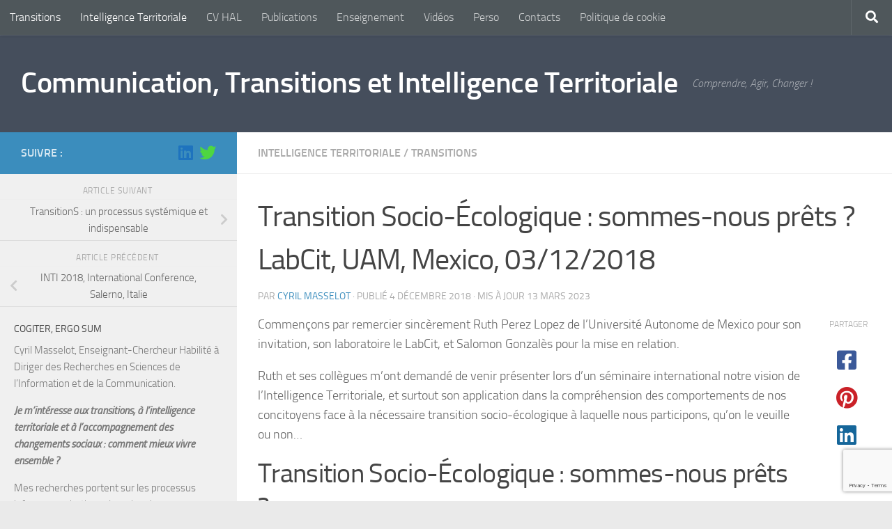

--- FILE ---
content_type: text/html; charset=UTF-8
request_url: https://cyrilmasselot.org/transition-socio-ecologique-sommes-nous-prets-labcit-uam-mexico-03-12-2018/
body_size: 19225
content:
<!DOCTYPE html>
<html class="no-js" lang="fr-FR">
<head>
  <meta charset="UTF-8">
  <meta name="viewport" content="width=device-width, initial-scale=1.0">
  <link rel="profile" href="https://gmpg.org/xfn/11" />
  <link rel="pingback" href="https://cyrilmasselot.org/xmlrpc.php">

  <link rel="dns-prefetch" href="//cdn.hu-manity.co" />
		<!-- Cookie Compliance -->
		<script type="text/javascript">var huOptions = {"appID":"cyrilmasselotorg-bc2dd47","currentLanguage":"fr","blocking":false,"globalCookie":false,"privacyConsent":true,"forms":[]};</script>
		<script type="text/javascript" src="https://cdn.hu-manity.co/hu-banner.min.js"></script><meta name='robots' content='index, follow, max-image-preview:large, max-snippet:-1, max-video-preview:-1' />
	<style>img:is([sizes="auto" i], [sizes^="auto," i]) { contain-intrinsic-size: 3000px 1500px }</style>
	<script>document.documentElement.className = document.documentElement.className.replace("no-js","js");</script>

	<!-- This site is optimized with the Yoast SEO plugin v24.7 - https://yoast.com/wordpress/plugins/seo/ -->
	<title>Transition Socio-Écologique : sommes-nous prêts ? LabCit, UAM, Mexico, 03/12/2018 - Communication, Transitions et Intelligence Territoriale</title>
	<link rel="canonical" href="https://cyrilmasselot.org/transition-socio-ecologique-sommes-nous-prets-labcit-uam-mexico-03-12-2018/" />
	<meta property="og:locale" content="fr_FR" />
	<meta property="og:type" content="article" />
	<meta property="og:title" content="Transition Socio-Écologique : sommes-nous prêts ? LabCit, UAM, Mexico, 03/12/2018 - Communication, Transitions et Intelligence Territoriale" />
	<meta property="og:description" content="Transition Socio-Écologique : sommes-nous prêts ? Le cas de l’Observatoire de la Transition Socio-Écologique en Bourgogne Franche-Comté. LabCit, Université Autonome de Mexico, 03/12/2018" />
	<meta property="og:url" content="https://cyrilmasselot.org/transition-socio-ecologique-sommes-nous-prets-labcit-uam-mexico-03-12-2018/" />
	<meta property="og:site_name" content="Communication, Transitions et Intelligence Territoriale" />
	<meta property="article:published_time" content="2018-12-04T12:00:06+00:00" />
	<meta property="article:modified_time" content="2023-03-13T10:56:55+00:00" />
	<meta property="og:image" content="https://cyrilmasselot.org/wp-content/uploads/2018/12/LabCit-OTSE-BFC-C-Masselot-Couv.png" />
	<meta property="og:image:width" content="1500" />
	<meta property="og:image:height" content="1125" />
	<meta property="og:image:type" content="image/png" />
	<meta name="author" content="Cyril Masselot" />
	<meta name="twitter:card" content="summary_large_image" />
	<meta name="twitter:label1" content="Écrit par" />
	<meta name="twitter:data1" content="Cyril Masselot" />
	<meta name="twitter:label2" content="Durée de lecture estimée" />
	<meta name="twitter:data2" content="2 minutes" />
	<script type="application/ld+json" class="yoast-schema-graph">{"@context":"https://schema.org","@graph":[{"@type":"WebPage","@id":"https://cyrilmasselot.org/transition-socio-ecologique-sommes-nous-prets-labcit-uam-mexico-03-12-2018/","url":"https://cyrilmasselot.org/transition-socio-ecologique-sommes-nous-prets-labcit-uam-mexico-03-12-2018/","name":"Transition Socio-Écologique : sommes-nous prêts ? LabCit, UAM, Mexico, 03/12/2018 - Communication, Transitions et Intelligence Territoriale","isPartOf":{"@id":"https://cyrilmasselot.org/#website"},"primaryImageOfPage":{"@id":"https://cyrilmasselot.org/transition-socio-ecologique-sommes-nous-prets-labcit-uam-mexico-03-12-2018/#primaryimage"},"image":{"@id":"https://cyrilmasselot.org/transition-socio-ecologique-sommes-nous-prets-labcit-uam-mexico-03-12-2018/#primaryimage"},"thumbnailUrl":"https://cyrilmasselot.org/wp-content/uploads/2018/12/LabCit-OTSE-BFC-C-Masselot-Couv.png","datePublished":"2018-12-04T12:00:06+00:00","dateModified":"2023-03-13T10:56:55+00:00","author":{"@id":"https://cyrilmasselot.org/#/schema/person/1757f94640c7682da3e75592c7309d17"},"breadcrumb":{"@id":"https://cyrilmasselot.org/transition-socio-ecologique-sommes-nous-prets-labcit-uam-mexico-03-12-2018/#breadcrumb"},"inLanguage":"fr-FR","potentialAction":[{"@type":"ReadAction","target":["https://cyrilmasselot.org/transition-socio-ecologique-sommes-nous-prets-labcit-uam-mexico-03-12-2018/"]}]},{"@type":"ImageObject","inLanguage":"fr-FR","@id":"https://cyrilmasselot.org/transition-socio-ecologique-sommes-nous-prets-labcit-uam-mexico-03-12-2018/#primaryimage","url":"https://cyrilmasselot.org/wp-content/uploads/2018/12/LabCit-OTSE-BFC-C-Masselot-Couv.png","contentUrl":"https://cyrilmasselot.org/wp-content/uploads/2018/12/LabCit-OTSE-BFC-C-Masselot-Couv.png","width":1500,"height":1125,"caption":"Transition Socio-Écologique : sommes-nous prêts ?"},{"@type":"BreadcrumbList","@id":"https://cyrilmasselot.org/transition-socio-ecologique-sommes-nous-prets-labcit-uam-mexico-03-12-2018/#breadcrumb","itemListElement":[{"@type":"ListItem","position":1,"name":"Accueil","item":"https://cyrilmasselot.org/"},{"@type":"ListItem","position":2,"name":"Transition Socio-Écologique : sommes-nous prêts ? LabCit, UAM, Mexico, 03/12/2018"}]},{"@type":"WebSite","@id":"https://cyrilmasselot.org/#website","url":"https://cyrilmasselot.org/","name":"Communication, Transitions et Intelligence Territoriale","description":"Comprendre, Agir, Changer !","potentialAction":[{"@type":"SearchAction","target":{"@type":"EntryPoint","urlTemplate":"https://cyrilmasselot.org/?s={search_term_string}"},"query-input":{"@type":"PropertyValueSpecification","valueRequired":true,"valueName":"search_term_string"}}],"inLanguage":"fr-FR"},{"@type":"Person","@id":"https://cyrilmasselot.org/#/schema/person/1757f94640c7682da3e75592c7309d17","name":"Cyril Masselot","image":{"@type":"ImageObject","inLanguage":"fr-FR","@id":"https://cyrilmasselot.org/#/schema/person/image/","url":"https://secure.gravatar.com/avatar/29ec39fbea43df3d8793e07b3eac2579?s=96&d=mm&r=g","contentUrl":"https://secure.gravatar.com/avatar/29ec39fbea43df3d8793e07b3eac2579?s=96&d=mm&r=g","caption":"Cyril Masselot"},"description":"MCF HDR en Sciences de l'Information et de la Communication, pour l'accompagnement du changement social : transition, latéralité, empathie, intelligence territoriale.","url":"https://cyrilmasselot.org/author/cmasseloperso/"}]}</script>
	<!-- / Yoast SEO plugin. -->


<link rel="alternate" type="application/rss+xml" title="Communication, Transitions et Intelligence Territoriale &raquo; Flux" href="https://cyrilmasselot.org/feed/" />
<link rel="alternate" type="application/rss+xml" title="Communication, Transitions et Intelligence Territoriale &raquo; Flux des commentaires" href="https://cyrilmasselot.org/comments/feed/" />
<link rel="alternate" type="application/rss+xml" title="Communication, Transitions et Intelligence Territoriale &raquo; Transition Socio-Écologique : sommes-nous prêts ? LabCit, UAM, Mexico, 03/12/2018 Flux des commentaires" href="https://cyrilmasselot.org/transition-socio-ecologique-sommes-nous-prets-labcit-uam-mexico-03-12-2018/feed/" />
<script>
window._wpemojiSettings = {"baseUrl":"https:\/\/s.w.org\/images\/core\/emoji\/15.0.3\/72x72\/","ext":".png","svgUrl":"https:\/\/s.w.org\/images\/core\/emoji\/15.0.3\/svg\/","svgExt":".svg","source":{"concatemoji":"https:\/\/cyrilmasselot.org\/wp-includes\/js\/wp-emoji-release.min.js?ver=6.7.4"}};
/*! This file is auto-generated */
!function(i,n){var o,s,e;function c(e){try{var t={supportTests:e,timestamp:(new Date).valueOf()};sessionStorage.setItem(o,JSON.stringify(t))}catch(e){}}function p(e,t,n){e.clearRect(0,0,e.canvas.width,e.canvas.height),e.fillText(t,0,0);var t=new Uint32Array(e.getImageData(0,0,e.canvas.width,e.canvas.height).data),r=(e.clearRect(0,0,e.canvas.width,e.canvas.height),e.fillText(n,0,0),new Uint32Array(e.getImageData(0,0,e.canvas.width,e.canvas.height).data));return t.every(function(e,t){return e===r[t]})}function u(e,t,n){switch(t){case"flag":return n(e,"\ud83c\udff3\ufe0f\u200d\u26a7\ufe0f","\ud83c\udff3\ufe0f\u200b\u26a7\ufe0f")?!1:!n(e,"\ud83c\uddfa\ud83c\uddf3","\ud83c\uddfa\u200b\ud83c\uddf3")&&!n(e,"\ud83c\udff4\udb40\udc67\udb40\udc62\udb40\udc65\udb40\udc6e\udb40\udc67\udb40\udc7f","\ud83c\udff4\u200b\udb40\udc67\u200b\udb40\udc62\u200b\udb40\udc65\u200b\udb40\udc6e\u200b\udb40\udc67\u200b\udb40\udc7f");case"emoji":return!n(e,"\ud83d\udc26\u200d\u2b1b","\ud83d\udc26\u200b\u2b1b")}return!1}function f(e,t,n){var r="undefined"!=typeof WorkerGlobalScope&&self instanceof WorkerGlobalScope?new OffscreenCanvas(300,150):i.createElement("canvas"),a=r.getContext("2d",{willReadFrequently:!0}),o=(a.textBaseline="top",a.font="600 32px Arial",{});return e.forEach(function(e){o[e]=t(a,e,n)}),o}function t(e){var t=i.createElement("script");t.src=e,t.defer=!0,i.head.appendChild(t)}"undefined"!=typeof Promise&&(o="wpEmojiSettingsSupports",s=["flag","emoji"],n.supports={everything:!0,everythingExceptFlag:!0},e=new Promise(function(e){i.addEventListener("DOMContentLoaded",e,{once:!0})}),new Promise(function(t){var n=function(){try{var e=JSON.parse(sessionStorage.getItem(o));if("object"==typeof e&&"number"==typeof e.timestamp&&(new Date).valueOf()<e.timestamp+604800&&"object"==typeof e.supportTests)return e.supportTests}catch(e){}return null}();if(!n){if("undefined"!=typeof Worker&&"undefined"!=typeof OffscreenCanvas&&"undefined"!=typeof URL&&URL.createObjectURL&&"undefined"!=typeof Blob)try{var e="postMessage("+f.toString()+"("+[JSON.stringify(s),u.toString(),p.toString()].join(",")+"));",r=new Blob([e],{type:"text/javascript"}),a=new Worker(URL.createObjectURL(r),{name:"wpTestEmojiSupports"});return void(a.onmessage=function(e){c(n=e.data),a.terminate(),t(n)})}catch(e){}c(n=f(s,u,p))}t(n)}).then(function(e){for(var t in e)n.supports[t]=e[t],n.supports.everything=n.supports.everything&&n.supports[t],"flag"!==t&&(n.supports.everythingExceptFlag=n.supports.everythingExceptFlag&&n.supports[t]);n.supports.everythingExceptFlag=n.supports.everythingExceptFlag&&!n.supports.flag,n.DOMReady=!1,n.readyCallback=function(){n.DOMReady=!0}}).then(function(){return e}).then(function(){var e;n.supports.everything||(n.readyCallback(),(e=n.source||{}).concatemoji?t(e.concatemoji):e.wpemoji&&e.twemoji&&(t(e.twemoji),t(e.wpemoji)))}))}((window,document),window._wpemojiSettings);
</script>
<style id='wp-emoji-styles-inline-css'>

	img.wp-smiley, img.emoji {
		display: inline !important;
		border: none !important;
		box-shadow: none !important;
		height: 1em !important;
		width: 1em !important;
		margin: 0 0.07em !important;
		vertical-align: -0.1em !important;
		background: none !important;
		padding: 0 !important;
	}
</style>
<link rel='stylesheet' id='wp-block-library-css' href='https://cyrilmasselot.org/wp-includes/css/dist/block-library/style.min.css?ver=6.7.4' media='all' />
<style id='classic-theme-styles-inline-css'>
/*! This file is auto-generated */
.wp-block-button__link{color:#fff;background-color:#32373c;border-radius:9999px;box-shadow:none;text-decoration:none;padding:calc(.667em + 2px) calc(1.333em + 2px);font-size:1.125em}.wp-block-file__button{background:#32373c;color:#fff;text-decoration:none}
</style>
<style id='global-styles-inline-css'>
:root{--wp--preset--aspect-ratio--square: 1;--wp--preset--aspect-ratio--4-3: 4/3;--wp--preset--aspect-ratio--3-4: 3/4;--wp--preset--aspect-ratio--3-2: 3/2;--wp--preset--aspect-ratio--2-3: 2/3;--wp--preset--aspect-ratio--16-9: 16/9;--wp--preset--aspect-ratio--9-16: 9/16;--wp--preset--color--black: #000000;--wp--preset--color--cyan-bluish-gray: #abb8c3;--wp--preset--color--white: #ffffff;--wp--preset--color--pale-pink: #f78da7;--wp--preset--color--vivid-red: #cf2e2e;--wp--preset--color--luminous-vivid-orange: #ff6900;--wp--preset--color--luminous-vivid-amber: #fcb900;--wp--preset--color--light-green-cyan: #7bdcb5;--wp--preset--color--vivid-green-cyan: #00d084;--wp--preset--color--pale-cyan-blue: #8ed1fc;--wp--preset--color--vivid-cyan-blue: #0693e3;--wp--preset--color--vivid-purple: #9b51e0;--wp--preset--gradient--vivid-cyan-blue-to-vivid-purple: linear-gradient(135deg,rgba(6,147,227,1) 0%,rgb(155,81,224) 100%);--wp--preset--gradient--light-green-cyan-to-vivid-green-cyan: linear-gradient(135deg,rgb(122,220,180) 0%,rgb(0,208,130) 100%);--wp--preset--gradient--luminous-vivid-amber-to-luminous-vivid-orange: linear-gradient(135deg,rgba(252,185,0,1) 0%,rgba(255,105,0,1) 100%);--wp--preset--gradient--luminous-vivid-orange-to-vivid-red: linear-gradient(135deg,rgba(255,105,0,1) 0%,rgb(207,46,46) 100%);--wp--preset--gradient--very-light-gray-to-cyan-bluish-gray: linear-gradient(135deg,rgb(238,238,238) 0%,rgb(169,184,195) 100%);--wp--preset--gradient--cool-to-warm-spectrum: linear-gradient(135deg,rgb(74,234,220) 0%,rgb(151,120,209) 20%,rgb(207,42,186) 40%,rgb(238,44,130) 60%,rgb(251,105,98) 80%,rgb(254,248,76) 100%);--wp--preset--gradient--blush-light-purple: linear-gradient(135deg,rgb(255,206,236) 0%,rgb(152,150,240) 100%);--wp--preset--gradient--blush-bordeaux: linear-gradient(135deg,rgb(254,205,165) 0%,rgb(254,45,45) 50%,rgb(107,0,62) 100%);--wp--preset--gradient--luminous-dusk: linear-gradient(135deg,rgb(255,203,112) 0%,rgb(199,81,192) 50%,rgb(65,88,208) 100%);--wp--preset--gradient--pale-ocean: linear-gradient(135deg,rgb(255,245,203) 0%,rgb(182,227,212) 50%,rgb(51,167,181) 100%);--wp--preset--gradient--electric-grass: linear-gradient(135deg,rgb(202,248,128) 0%,rgb(113,206,126) 100%);--wp--preset--gradient--midnight: linear-gradient(135deg,rgb(2,3,129) 0%,rgb(40,116,252) 100%);--wp--preset--font-size--small: 13px;--wp--preset--font-size--medium: 20px;--wp--preset--font-size--large: 36px;--wp--preset--font-size--x-large: 42px;--wp--preset--spacing--20: 0.44rem;--wp--preset--spacing--30: 0.67rem;--wp--preset--spacing--40: 1rem;--wp--preset--spacing--50: 1.5rem;--wp--preset--spacing--60: 2.25rem;--wp--preset--spacing--70: 3.38rem;--wp--preset--spacing--80: 5.06rem;--wp--preset--shadow--natural: 6px 6px 9px rgba(0, 0, 0, 0.2);--wp--preset--shadow--deep: 12px 12px 50px rgba(0, 0, 0, 0.4);--wp--preset--shadow--sharp: 6px 6px 0px rgba(0, 0, 0, 0.2);--wp--preset--shadow--outlined: 6px 6px 0px -3px rgba(255, 255, 255, 1), 6px 6px rgba(0, 0, 0, 1);--wp--preset--shadow--crisp: 6px 6px 0px rgba(0, 0, 0, 1);}:where(.is-layout-flex){gap: 0.5em;}:where(.is-layout-grid){gap: 0.5em;}body .is-layout-flex{display: flex;}.is-layout-flex{flex-wrap: wrap;align-items: center;}.is-layout-flex > :is(*, div){margin: 0;}body .is-layout-grid{display: grid;}.is-layout-grid > :is(*, div){margin: 0;}:where(.wp-block-columns.is-layout-flex){gap: 2em;}:where(.wp-block-columns.is-layout-grid){gap: 2em;}:where(.wp-block-post-template.is-layout-flex){gap: 1.25em;}:where(.wp-block-post-template.is-layout-grid){gap: 1.25em;}.has-black-color{color: var(--wp--preset--color--black) !important;}.has-cyan-bluish-gray-color{color: var(--wp--preset--color--cyan-bluish-gray) !important;}.has-white-color{color: var(--wp--preset--color--white) !important;}.has-pale-pink-color{color: var(--wp--preset--color--pale-pink) !important;}.has-vivid-red-color{color: var(--wp--preset--color--vivid-red) !important;}.has-luminous-vivid-orange-color{color: var(--wp--preset--color--luminous-vivid-orange) !important;}.has-luminous-vivid-amber-color{color: var(--wp--preset--color--luminous-vivid-amber) !important;}.has-light-green-cyan-color{color: var(--wp--preset--color--light-green-cyan) !important;}.has-vivid-green-cyan-color{color: var(--wp--preset--color--vivid-green-cyan) !important;}.has-pale-cyan-blue-color{color: var(--wp--preset--color--pale-cyan-blue) !important;}.has-vivid-cyan-blue-color{color: var(--wp--preset--color--vivid-cyan-blue) !important;}.has-vivid-purple-color{color: var(--wp--preset--color--vivid-purple) !important;}.has-black-background-color{background-color: var(--wp--preset--color--black) !important;}.has-cyan-bluish-gray-background-color{background-color: var(--wp--preset--color--cyan-bluish-gray) !important;}.has-white-background-color{background-color: var(--wp--preset--color--white) !important;}.has-pale-pink-background-color{background-color: var(--wp--preset--color--pale-pink) !important;}.has-vivid-red-background-color{background-color: var(--wp--preset--color--vivid-red) !important;}.has-luminous-vivid-orange-background-color{background-color: var(--wp--preset--color--luminous-vivid-orange) !important;}.has-luminous-vivid-amber-background-color{background-color: var(--wp--preset--color--luminous-vivid-amber) !important;}.has-light-green-cyan-background-color{background-color: var(--wp--preset--color--light-green-cyan) !important;}.has-vivid-green-cyan-background-color{background-color: var(--wp--preset--color--vivid-green-cyan) !important;}.has-pale-cyan-blue-background-color{background-color: var(--wp--preset--color--pale-cyan-blue) !important;}.has-vivid-cyan-blue-background-color{background-color: var(--wp--preset--color--vivid-cyan-blue) !important;}.has-vivid-purple-background-color{background-color: var(--wp--preset--color--vivid-purple) !important;}.has-black-border-color{border-color: var(--wp--preset--color--black) !important;}.has-cyan-bluish-gray-border-color{border-color: var(--wp--preset--color--cyan-bluish-gray) !important;}.has-white-border-color{border-color: var(--wp--preset--color--white) !important;}.has-pale-pink-border-color{border-color: var(--wp--preset--color--pale-pink) !important;}.has-vivid-red-border-color{border-color: var(--wp--preset--color--vivid-red) !important;}.has-luminous-vivid-orange-border-color{border-color: var(--wp--preset--color--luminous-vivid-orange) !important;}.has-luminous-vivid-amber-border-color{border-color: var(--wp--preset--color--luminous-vivid-amber) !important;}.has-light-green-cyan-border-color{border-color: var(--wp--preset--color--light-green-cyan) !important;}.has-vivid-green-cyan-border-color{border-color: var(--wp--preset--color--vivid-green-cyan) !important;}.has-pale-cyan-blue-border-color{border-color: var(--wp--preset--color--pale-cyan-blue) !important;}.has-vivid-cyan-blue-border-color{border-color: var(--wp--preset--color--vivid-cyan-blue) !important;}.has-vivid-purple-border-color{border-color: var(--wp--preset--color--vivid-purple) !important;}.has-vivid-cyan-blue-to-vivid-purple-gradient-background{background: var(--wp--preset--gradient--vivid-cyan-blue-to-vivid-purple) !important;}.has-light-green-cyan-to-vivid-green-cyan-gradient-background{background: var(--wp--preset--gradient--light-green-cyan-to-vivid-green-cyan) !important;}.has-luminous-vivid-amber-to-luminous-vivid-orange-gradient-background{background: var(--wp--preset--gradient--luminous-vivid-amber-to-luminous-vivid-orange) !important;}.has-luminous-vivid-orange-to-vivid-red-gradient-background{background: var(--wp--preset--gradient--luminous-vivid-orange-to-vivid-red) !important;}.has-very-light-gray-to-cyan-bluish-gray-gradient-background{background: var(--wp--preset--gradient--very-light-gray-to-cyan-bluish-gray) !important;}.has-cool-to-warm-spectrum-gradient-background{background: var(--wp--preset--gradient--cool-to-warm-spectrum) !important;}.has-blush-light-purple-gradient-background{background: var(--wp--preset--gradient--blush-light-purple) !important;}.has-blush-bordeaux-gradient-background{background: var(--wp--preset--gradient--blush-bordeaux) !important;}.has-luminous-dusk-gradient-background{background: var(--wp--preset--gradient--luminous-dusk) !important;}.has-pale-ocean-gradient-background{background: var(--wp--preset--gradient--pale-ocean) !important;}.has-electric-grass-gradient-background{background: var(--wp--preset--gradient--electric-grass) !important;}.has-midnight-gradient-background{background: var(--wp--preset--gradient--midnight) !important;}.has-small-font-size{font-size: var(--wp--preset--font-size--small) !important;}.has-medium-font-size{font-size: var(--wp--preset--font-size--medium) !important;}.has-large-font-size{font-size: var(--wp--preset--font-size--large) !important;}.has-x-large-font-size{font-size: var(--wp--preset--font-size--x-large) !important;}
:where(.wp-block-post-template.is-layout-flex){gap: 1.25em;}:where(.wp-block-post-template.is-layout-grid){gap: 1.25em;}
:where(.wp-block-columns.is-layout-flex){gap: 2em;}:where(.wp-block-columns.is-layout-grid){gap: 2em;}
:root :where(.wp-block-pullquote){font-size: 1.5em;line-height: 1.6;}
</style>
<link rel='stylesheet' id='contact-form-7-css' href='https://cyrilmasselot.org/wp-content/plugins/contact-form-7/includes/css/styles.css?ver=6.0.5' media='all' />
<link rel='stylesheet' id='wp-hal-style1-css' href='https://cyrilmasselot.org/wp-content/plugins/hal/css/style.css?ver=6.7.4' media='all' />
<link rel='stylesheet' id='responsive-lightbox-swipebox-css' href='https://cyrilmasselot.org/wp-content/plugins/responsive-lightbox/assets/swipebox/swipebox.min.css?ver=2.5.0' media='all' />
<link rel='stylesheet' id='hueman-main-style-css' href='https://cyrilmasselot.org/wp-content/themes/hueman/assets/front/css/main.min.css?ver=3.7.27' media='all' />
<style id='hueman-main-style-inline-css'>
body { font-size:1.00rem; }@media only screen and (min-width: 720px) {
        .nav > li { font-size:1.00rem; }
      }.sidebar .widget { padding-left: 20px; padding-right: 20px; padding-top: 20px; }::selection { background-color: #3b8dbd; }
::-moz-selection { background-color: #3b8dbd; }a,a>span.hu-external::after,.themeform label .required,#flexslider-featured .flex-direction-nav .flex-next:hover,#flexslider-featured .flex-direction-nav .flex-prev:hover,.post-hover:hover .post-title a,.post-title a:hover,.sidebar.s1 .post-nav li a:hover i,.content .post-nav li a:hover i,.post-related a:hover,.sidebar.s1 .widget_rss ul li a,#footer .widget_rss ul li a,.sidebar.s1 .widget_calendar a,#footer .widget_calendar a,.sidebar.s1 .alx-tab .tab-item-category a,.sidebar.s1 .alx-posts .post-item-category a,.sidebar.s1 .alx-tab li:hover .tab-item-title a,.sidebar.s1 .alx-tab li:hover .tab-item-comment a,.sidebar.s1 .alx-posts li:hover .post-item-title a,#footer .alx-tab .tab-item-category a,#footer .alx-posts .post-item-category a,#footer .alx-tab li:hover .tab-item-title a,#footer .alx-tab li:hover .tab-item-comment a,#footer .alx-posts li:hover .post-item-title a,.comment-tabs li.active a,.comment-awaiting-moderation,.child-menu a:hover,.child-menu .current_page_item > a,.wp-pagenavi a{ color: #3b8dbd; }input[type="submit"],.themeform button[type="submit"],.sidebar.s1 .sidebar-top,.sidebar.s1 .sidebar-toggle,#flexslider-featured .flex-control-nav li a.flex-active,.post-tags a:hover,.sidebar.s1 .widget_calendar caption,#footer .widget_calendar caption,.author-bio .bio-avatar:after,.commentlist li.bypostauthor > .comment-body:after,.commentlist li.comment-author-admin > .comment-body:after{ background-color: #3b8dbd; }.post-format .format-container { border-color: #3b8dbd; }.sidebar.s1 .alx-tabs-nav li.active a,#footer .alx-tabs-nav li.active a,.comment-tabs li.active a,.wp-pagenavi a:hover,.wp-pagenavi a:active,.wp-pagenavi span.current{ border-bottom-color: #3b8dbd!important; }.sidebar.s2 .post-nav li a:hover i,
.sidebar.s2 .widget_rss ul li a,
.sidebar.s2 .widget_calendar a,
.sidebar.s2 .alx-tab .tab-item-category a,
.sidebar.s2 .alx-posts .post-item-category a,
.sidebar.s2 .alx-tab li:hover .tab-item-title a,
.sidebar.s2 .alx-tab li:hover .tab-item-comment a,
.sidebar.s2 .alx-posts li:hover .post-item-title a { color: #82b965; }
.sidebar.s2 .sidebar-top,.sidebar.s2 .sidebar-toggle,.post-comments,.jp-play-bar,.jp-volume-bar-value,.sidebar.s2 .widget_calendar caption{ background-color: #82b965; }.sidebar.s2 .alx-tabs-nav li.active a { border-bottom-color: #82b965; }
.post-comments::before { border-right-color: #82b965; }
      .search-expand,
              #nav-topbar.nav-container { background-color: #4f575b}@media only screen and (min-width: 720px) {
                #nav-topbar .nav ul { background-color: #4f575b; }
              }.is-scrolled #header .nav-container.desktop-sticky,
              .is-scrolled #header .search-expand { background-color: #4f575b; background-color: rgba(79,87,91,0.90) }.is-scrolled .topbar-transparent #nav-topbar.desktop-sticky .nav ul { background-color: #4f575b; background-color: rgba(79,87,91,0.95) }#header #nav-mobile { background-color: #33363b; }.is-scrolled #header #nav-mobile { background-color: #33363b; background-color: rgba(51,54,59,0.90) }body { background-color: #eaeaea; }
</style>
<link rel='stylesheet' id='hueman-font-awesome-css' href='https://cyrilmasselot.org/wp-content/themes/hueman/assets/front/css/font-awesome.min.css?ver=3.7.27' media='all' />
<script src="https://cyrilmasselot.org/wp-includes/js/jquery/jquery.min.js?ver=3.7.1" id="jquery-core-js"></script>
<script src="https://cyrilmasselot.org/wp-includes/js/jquery/jquery-migrate.min.js?ver=3.4.1" id="jquery-migrate-js"></script>
<script src="https://cyrilmasselot.org/wp-content/plugins/responsive-lightbox/assets/swipebox/jquery.swipebox.min.js?ver=2.5.0" id="responsive-lightbox-swipebox-js"></script>
<script src="https://cyrilmasselot.org/wp-includes/js/underscore.min.js?ver=1.13.7" id="underscore-js"></script>
<script src="https://cyrilmasselot.org/wp-content/plugins/responsive-lightbox/assets/infinitescroll/infinite-scroll.pkgd.min.js?ver=6.7.4" id="responsive-lightbox-infinite-scroll-js"></script>
<script id="responsive-lightbox-js-before">
var rlArgs = {"script":"swipebox","selector":"lightbox","customEvents":"","activeGalleries":true,"animation":true,"hideCloseButtonOnMobile":false,"removeBarsOnMobile":false,"hideBars":true,"hideBarsDelay":5000,"videoMaxWidth":1080,"useSVG":true,"loopAtEnd":false,"woocommerce_gallery":false,"ajaxurl":"https:\/\/cyrilmasselot.org\/wp-admin\/admin-ajax.php","nonce":"1f8194aa49","preview":false,"postId":353074,"scriptExtension":false};
</script>
<script src="https://cyrilmasselot.org/wp-content/plugins/responsive-lightbox/js/front.js?ver=2.5.0" id="responsive-lightbox-js"></script>
<link rel="https://api.w.org/" href="https://cyrilmasselot.org/wp-json/" /><link rel="alternate" title="JSON" type="application/json" href="https://cyrilmasselot.org/wp-json/wp/v2/posts/353074" /><link rel="EditURI" type="application/rsd+xml" title="RSD" href="https://cyrilmasselot.org/xmlrpc.php?rsd" />
<meta name="generator" content="WordPress 6.7.4" />
<link rel='shortlink' href='https://cyrilmasselot.org/?p=353074' />
<link rel="alternate" title="oEmbed (JSON)" type="application/json+oembed" href="https://cyrilmasselot.org/wp-json/oembed/1.0/embed?url=https%3A%2F%2Fcyrilmasselot.org%2Ftransition-socio-ecologique-sommes-nous-prets-labcit-uam-mexico-03-12-2018%2F" />
<link rel="alternate" title="oEmbed (XML)" type="text/xml+oembed" href="https://cyrilmasselot.org/wp-json/oembed/1.0/embed?url=https%3A%2F%2Fcyrilmasselot.org%2Ftransition-socio-ecologique-sommes-nous-prets-labcit-uam-mexico-03-12-2018%2F&#038;format=xml" />
    <link rel="preload" as="font" type="font/woff2" href="https://cyrilmasselot.org/wp-content/themes/hueman/assets/front/webfonts/fa-brands-400.woff2?v=5.15.2" crossorigin="anonymous"/>
    <link rel="preload" as="font" type="font/woff2" href="https://cyrilmasselot.org/wp-content/themes/hueman/assets/front/webfonts/fa-regular-400.woff2?v=5.15.2" crossorigin="anonymous"/>
    <link rel="preload" as="font" type="font/woff2" href="https://cyrilmasselot.org/wp-content/themes/hueman/assets/front/webfonts/fa-solid-900.woff2?v=5.15.2" crossorigin="anonymous"/>
  <link rel="preload" as="font" type="font/woff" href="https://cyrilmasselot.org/wp-content/themes/hueman/assets/front/fonts/titillium-light-webfont.woff" crossorigin="anonymous"/>
<link rel="preload" as="font" type="font/woff" href="https://cyrilmasselot.org/wp-content/themes/hueman/assets/front/fonts/titillium-lightitalic-webfont.woff" crossorigin="anonymous"/>
<link rel="preload" as="font" type="font/woff" href="https://cyrilmasselot.org/wp-content/themes/hueman/assets/front/fonts/titillium-regular-webfont.woff" crossorigin="anonymous"/>
<link rel="preload" as="font" type="font/woff" href="https://cyrilmasselot.org/wp-content/themes/hueman/assets/front/fonts/titillium-regularitalic-webfont.woff" crossorigin="anonymous"/>
<link rel="preload" as="font" type="font/woff" href="https://cyrilmasselot.org/wp-content/themes/hueman/assets/front/fonts/titillium-semibold-webfont.woff" crossorigin="anonymous"/>
<style>
  /*  base : fonts
/* ------------------------------------ */
body { font-family: "Titillium", Arial, sans-serif; }
@font-face {
  font-family: 'Titillium';
  src: url('https://cyrilmasselot.org/wp-content/themes/hueman/assets/front/fonts/titillium-light-webfont.eot');
  src: url('https://cyrilmasselot.org/wp-content/themes/hueman/assets/front/fonts/titillium-light-webfont.svg#titillium-light-webfont') format('svg'),
     url('https://cyrilmasselot.org/wp-content/themes/hueman/assets/front/fonts/titillium-light-webfont.eot?#iefix') format('embedded-opentype'),
     url('https://cyrilmasselot.org/wp-content/themes/hueman/assets/front/fonts/titillium-light-webfont.woff') format('woff'),
     url('https://cyrilmasselot.org/wp-content/themes/hueman/assets/front/fonts/titillium-light-webfont.ttf') format('truetype');
  font-weight: 300;
  font-style: normal;
}
@font-face {
  font-family: 'Titillium';
  src: url('https://cyrilmasselot.org/wp-content/themes/hueman/assets/front/fonts/titillium-lightitalic-webfont.eot');
  src: url('https://cyrilmasselot.org/wp-content/themes/hueman/assets/front/fonts/titillium-lightitalic-webfont.svg#titillium-lightitalic-webfont') format('svg'),
     url('https://cyrilmasselot.org/wp-content/themes/hueman/assets/front/fonts/titillium-lightitalic-webfont.eot?#iefix') format('embedded-opentype'),
     url('https://cyrilmasselot.org/wp-content/themes/hueman/assets/front/fonts/titillium-lightitalic-webfont.woff') format('woff'),
     url('https://cyrilmasselot.org/wp-content/themes/hueman/assets/front/fonts/titillium-lightitalic-webfont.ttf') format('truetype');
  font-weight: 300;
  font-style: italic;
}
@font-face {
  font-family: 'Titillium';
  src: url('https://cyrilmasselot.org/wp-content/themes/hueman/assets/front/fonts/titillium-regular-webfont.eot');
  src: url('https://cyrilmasselot.org/wp-content/themes/hueman/assets/front/fonts/titillium-regular-webfont.svg#titillium-regular-webfont') format('svg'),
     url('https://cyrilmasselot.org/wp-content/themes/hueman/assets/front/fonts/titillium-regular-webfont.eot?#iefix') format('embedded-opentype'),
     url('https://cyrilmasselot.org/wp-content/themes/hueman/assets/front/fonts/titillium-regular-webfont.woff') format('woff'),
     url('https://cyrilmasselot.org/wp-content/themes/hueman/assets/front/fonts/titillium-regular-webfont.ttf') format('truetype');
  font-weight: 400;
  font-style: normal;
}
@font-face {
  font-family: 'Titillium';
  src: url('https://cyrilmasselot.org/wp-content/themes/hueman/assets/front/fonts/titillium-regularitalic-webfont.eot');
  src: url('https://cyrilmasselot.org/wp-content/themes/hueman/assets/front/fonts/titillium-regularitalic-webfont.svg#titillium-regular-webfont') format('svg'),
     url('https://cyrilmasselot.org/wp-content/themes/hueman/assets/front/fonts/titillium-regularitalic-webfont.eot?#iefix') format('embedded-opentype'),
     url('https://cyrilmasselot.org/wp-content/themes/hueman/assets/front/fonts/titillium-regularitalic-webfont.woff') format('woff'),
     url('https://cyrilmasselot.org/wp-content/themes/hueman/assets/front/fonts/titillium-regularitalic-webfont.ttf') format('truetype');
  font-weight: 400;
  font-style: italic;
}
@font-face {
    font-family: 'Titillium';
    src: url('https://cyrilmasselot.org/wp-content/themes/hueman/assets/front/fonts/titillium-semibold-webfont.eot');
    src: url('https://cyrilmasselot.org/wp-content/themes/hueman/assets/front/fonts/titillium-semibold-webfont.svg#titillium-semibold-webfont') format('svg'),
         url('https://cyrilmasselot.org/wp-content/themes/hueman/assets/front/fonts/titillium-semibold-webfont.eot?#iefix') format('embedded-opentype'),
         url('https://cyrilmasselot.org/wp-content/themes/hueman/assets/front/fonts/titillium-semibold-webfont.woff') format('woff'),
         url('https://cyrilmasselot.org/wp-content/themes/hueman/assets/front/fonts/titillium-semibold-webfont.ttf') format('truetype');
  font-weight: 600;
  font-style: normal;
}
</style>
  <!--[if lt IE 9]>
<script src="https://cyrilmasselot.org/wp-content/themes/hueman/assets/front/js/ie/html5shiv-printshiv.min.js"></script>
<script src="https://cyrilmasselot.org/wp-content/themes/hueman/assets/front/js/ie/selectivizr.js"></script>
<![endif]-->
<link rel="icon" href="https://cyrilmasselot.org/wp-content/uploads/2021/02/cropped-Cyril-Masselot-Visage-CMJN-32x32.png" sizes="32x32" />
<link rel="icon" href="https://cyrilmasselot.org/wp-content/uploads/2021/02/cropped-Cyril-Masselot-Visage-CMJN-192x192.png" sizes="192x192" />
<link rel="apple-touch-icon" href="https://cyrilmasselot.org/wp-content/uploads/2021/02/cropped-Cyril-Masselot-Visage-CMJN-180x180.png" />
<meta name="msapplication-TileImage" content="https://cyrilmasselot.org/wp-content/uploads/2021/02/cropped-Cyril-Masselot-Visage-CMJN-270x270.png" />
</head>

<body class="post-template-default single single-post postid-353074 single-format-standard wp-embed-responsive cookies-not-set col-2cr boxed topbar-enabled header-desktop-sticky header-mobile-sticky hueman-3-7-27 chrome">
<div id="wrapper">
  <a class="screen-reader-text skip-link" href="#content">Skip to content</a>
  
  <header id="header" class="specific-mobile-menu-on one-mobile-menu mobile_menu header-ads-desktop  topbar-transparent no-header-img">
        <nav class="nav-container group mobile-menu mobile-sticky no-menu-assigned" id="nav-mobile" data-menu-id="header-1">
  <div class="mobile-title-logo-in-header"><p class="site-title">                  <a class="custom-logo-link" href="https://cyrilmasselot.org/" rel="home" title="Communication, Transitions et Intelligence Territoriale | Page d'accueil">Communication, Transitions et Intelligence Territoriale</a>                </p></div>
        
                    <!-- <div class="ham__navbar-toggler collapsed" aria-expanded="false">
          <div class="ham__navbar-span-wrapper">
            <span class="ham-toggler-menu__span"></span>
          </div>
        </div> -->
        <button class="ham__navbar-toggler-two collapsed" title="Menu" aria-expanded="false">
          <span class="ham__navbar-span-wrapper">
            <span class="line line-1"></span>
            <span class="line line-2"></span>
            <span class="line line-3"></span>
          </span>
        </button>
            
      <div class="nav-text"></div>
      <div class="nav-wrap container">
                  <ul class="nav container-inner group mobile-search">
                            <li>
                  <form role="search" method="get" class="search-form" action="https://cyrilmasselot.org/">
				<label>
					<span class="screen-reader-text">Rechercher :</span>
					<input type="search" class="search-field" placeholder="Rechercher…" value="" name="s" />
				</label>
				<input type="submit" class="search-submit" value="Rechercher" />
			</form>                </li>
                      </ul>
                <ul id="menu-menu-1" class="nav container-inner group"><li id="menu-item-1171814" class="menu-item menu-item-type-taxonomy menu-item-object-category current-post-ancestor current-menu-parent current-post-parent menu-item-1171814"><a href="https://cyrilmasselot.org/category/transitions/">Transitions</a></li>
<li id="menu-item-1171825" class="menu-item menu-item-type-taxonomy menu-item-object-category current-post-ancestor current-menu-parent current-post-parent menu-item-1171825"><a href="https://cyrilmasselot.org/category/intelligence-territoriale/">Intelligence Territoriale</a></li>
<li id="menu-item-1171907" class="menu-item menu-item-type-custom menu-item-object-custom menu-item-1171907"><a href="https://cv.hal.science/cyril-masselot">CV HAL</a></li>
<li id="menu-item-235" class="menu-item menu-item-type-post_type menu-item-object-page menu-item-235"><a href="https://cyrilmasselot.org/publications/">Publications</a></li>
<li id="menu-item-37" class="menu-item menu-item-type-taxonomy menu-item-object-category menu-item-37"><a href="https://cyrilmasselot.org/category/enseignement-2/">Enseignement</a></li>
<li id="menu-item-356117" class="menu-item menu-item-type-post_type menu-item-object-page menu-item-356117"><a href="https://cyrilmasselot.org/videos/">Vidéos</a></li>
<li id="menu-item-39" class="menu-item menu-item-type-taxonomy menu-item-object-category menu-item-39"><a href="https://cyrilmasselot.org/category/perso/">Perso</a></li>
<li id="menu-item-1171742" class="menu-item menu-item-type-post_type menu-item-object-page menu-item-1171742"><a href="https://cyrilmasselot.org/contacts/">Contacts</a></li>
<li id="menu-item-109070" class="menu-item menu-item-type-post_type menu-item-object-page menu-item-109070"><a href="https://cyrilmasselot.org/politique-de-cookie/">Politique de cookie</a></li>
</ul>      </div>
</nav><!--/#nav-topbar-->  
        <nav class="nav-container group desktop-menu desktop-sticky " id="nav-topbar" data-menu-id="header-2">
    <div class="nav-text"></div>
  <div class="topbar-toggle-down">
    <i class="fas fa-angle-double-down" aria-hidden="true" data-toggle="down" title="Agrandir le menu"></i>
    <i class="fas fa-angle-double-up" aria-hidden="true" data-toggle="up" title="Réduire le menu"></i>
  </div>
  <div class="nav-wrap container">
    <ul id="menu-menu-2" class="nav container-inner group"><li class="menu-item menu-item-type-taxonomy menu-item-object-category current-post-ancestor current-menu-parent current-post-parent menu-item-1171814"><a href="https://cyrilmasselot.org/category/transitions/">Transitions</a></li>
<li class="menu-item menu-item-type-taxonomy menu-item-object-category current-post-ancestor current-menu-parent current-post-parent menu-item-1171825"><a href="https://cyrilmasselot.org/category/intelligence-territoriale/">Intelligence Territoriale</a></li>
<li class="menu-item menu-item-type-custom menu-item-object-custom menu-item-1171907"><a href="https://cv.hal.science/cyril-masselot">CV HAL</a></li>
<li class="menu-item menu-item-type-post_type menu-item-object-page menu-item-235"><a href="https://cyrilmasselot.org/publications/">Publications</a></li>
<li class="menu-item menu-item-type-taxonomy menu-item-object-category menu-item-37"><a href="https://cyrilmasselot.org/category/enseignement-2/">Enseignement</a></li>
<li class="menu-item menu-item-type-post_type menu-item-object-page menu-item-356117"><a href="https://cyrilmasselot.org/videos/">Vidéos</a></li>
<li class="menu-item menu-item-type-taxonomy menu-item-object-category menu-item-39"><a href="https://cyrilmasselot.org/category/perso/">Perso</a></li>
<li class="menu-item menu-item-type-post_type menu-item-object-page menu-item-1171742"><a href="https://cyrilmasselot.org/contacts/">Contacts</a></li>
<li class="menu-item menu-item-type-post_type menu-item-object-page menu-item-109070"><a href="https://cyrilmasselot.org/politique-de-cookie/">Politique de cookie</a></li>
</ul>  </div>
      <div id="topbar-header-search" class="container">
      <div class="container-inner">
        <button class="toggle-search"><i class="fas fa-search"></i></button>
        <div class="search-expand">
          <div class="search-expand-inner"><form role="search" method="get" class="search-form" action="https://cyrilmasselot.org/">
				<label>
					<span class="screen-reader-text">Rechercher :</span>
					<input type="search" class="search-field" placeholder="Rechercher…" value="" name="s" />
				</label>
				<input type="submit" class="search-submit" value="Rechercher" />
			</form></div>
        </div>
      </div><!--/.container-inner-->
    </div><!--/.container-->
  
</nav><!--/#nav-topbar-->  
  <div class="container group">
        <div class="container-inner">

                    <div class="group hu-pad central-header-zone">
                  <div class="logo-tagline-group">
                      <p class="site-title">                  <a class="custom-logo-link" href="https://cyrilmasselot.org/" rel="home" title="Communication, Transitions et Intelligence Territoriale | Page d'accueil">Communication, Transitions et Intelligence Territoriale</a>                </p>                                                <p class="site-description">Comprendre, Agir, Changer !</p>
                                        </div>

                                </div>
      
      
    </div><!--/.container-inner-->
      </div><!--/.container-->

</header><!--/#header-->
  
  <div class="container" id="page">
    <div class="container-inner">
            <div class="main">
        <div class="main-inner group">
          
              <main class="content" id="content">
              <div class="page-title hu-pad group">
          	    		<ul class="meta-single group">
    			<li class="category"><a href="https://cyrilmasselot.org/category/intelligence-territoriale/" rel="category tag">Intelligence Territoriale</a> <span>/</span> <a href="https://cyrilmasselot.org/category/transitions/" rel="category tag">Transitions</a></li>
    			    		</ul>
            
    </div><!--/.page-title-->
          <div class="hu-pad group">
              <article class="post-353074 post type-post status-publish format-standard has-post-thumbnail hentry category-intelligence-territoriale category-transitions tag-intelligence-territoriale tag-otse tag-transition-socio-ecologique">
    <div class="post-inner group">

      <h1 class="post-title entry-title">Transition Socio-Écologique : sommes-nous prêts ? LabCit, UAM, Mexico, 03/12/2018</h1>
  <p class="post-byline">
       par     <span class="vcard author">
       <span class="fn"><a href="https://cyrilmasselot.org/author/cmasseloperso/" title="Articles par Cyril Masselot" rel="author">Cyril Masselot</a></span>
     </span>
     &middot;
                            
                                Publié <time class="published" datetime="2018-12-04T13:00:06+01:00">4 décembre 2018</time>
                &middot; Mis à jour <time class="updated" datetime="2023-03-13T11:56:55+01:00">13 mars 2023</time>
                      </p>

                                
      <div class="clear"></div>

      <div class="entry themeform share">
        <div class="entry-inner">
          
<p>Commençons par remercier sincèrement Ruth Perez Lopez de l&rsquo;Université Autonome de Mexico pour son invitation, son laboratoire le LabCit, et Salomon Gonzalès pour la mise en relation.</p>



<p>Ruth et ses collègues m&rsquo;ont demandé de venir présenter lors d&rsquo;un séminaire international notre vision de l&rsquo;Intelligence Territoriale, et surtout son application dans la compréhension des comportements de nos concitoyens face à la nécessaire transition socio-écologique à laquelle nous participons, qu&rsquo;on le veuille ou non…</p>



<h2 class="wp-block-heading">Transition Socio-Écologique : sommes-nous prêts ?</h2>



<p><em><strong>Le cas de l’Observatoire de la Transition Socio-Écologique en Bourgogne Franche-Comté.</strong></em></p>



<p>L’Observatoire de la transition socio-écologique cherche à évaluer les capacités des territoires et populations en termes de résilience, d’adaptation aux mutations économiques, environnementales, culturelles et sociales qui sont en cours. Une enquête co-construite par de multiples acteurs sera menée sur la Région Bourgogne Franche-Comté, et de nouveaux indicateurs de la transition imaginés. Sommes-nous prêts à modifier nos comportements, nos modes de vie, d’activité pour répondre à nos besoins actuels et à venir ?<br>Quelles actions mener pour que la transition socio-écologique soit efficiente et non-violente ?<br>Quelles politiques publiques pouvons-nous imaginer pour mieux vivre ensemble, en préservant notre environnement, et notre santé ?<br>Autant de pistes d’investigations que se propose d’aborder cet outil au service des politiques publiques pour accompagner les changements sociaux.</p>



<p><em>Encore un grand merci aux organisateurs, pour leur accueil et la qualité des échanges !</em></p>



<p>Bonne lecture !</p>



<div data-wp-interactive="core/file" class="wp-block-file"><object data-wp-bind--hidden="!state.hasPdfPreview" hidden class="wp-block-file__embed" data="https://cyrilmasselot.org/wp-content/uploads/2023/03/LabCit-OTSE-BFC-C-Masselot-L.pdf" type="application/pdf" style="width:100%;height:600px" aria-label="Contenu embarqué LabCit-OTSE-BFC-C-Masselot-L."></object><a id="wp-block-file--media-5a464c45-fb7f-48d0-9a0b-a705b5249c17" href="https://cyrilmasselot.org/wp-content/uploads/2023/03/LabCit-OTSE-BFC-C-Masselot-L.pdf">LabCit-OTSE-BFC-C-Masselot-L</a><a href="https://cyrilmasselot.org/wp-content/uploads/2023/03/LabCit-OTSE-BFC-C-Masselot-L.pdf" class="wp-block-file__button wp-element-button" download aria-describedby="wp-block-file--media-5a464c45-fb7f-48d0-9a0b-a705b5249c17">Télécharger</a></div>
          <nav class="pagination group">
                      </nav><!--/.pagination-->
        </div>

        <div class="sharrre-container no-counter">
	<span>Partager</span>
    	   <div id="facebook" data-url="https://cyrilmasselot.org/transition-socio-ecologique-sommes-nous-prets-labcit-uam-mexico-03-12-2018/" data-text="Transition Socio-Écologique : sommes-nous prêts ? LabCit, UAM, Mexico, 03/12/2018" data-title="Aimer"></div>
    	   <div id="pinterest" data-url="https://cyrilmasselot.org/transition-socio-ecologique-sommes-nous-prets-labcit-uam-mexico-03-12-2018/" data-text="Transition Socio-Écologique : sommes-nous prêts ? LabCit, UAM, Mexico, 03/12/2018" data-title="Pin It"></div>
        <div id="linkedin" data-url="https://cyrilmasselot.org/transition-socio-ecologique-sommes-nous-prets-labcit-uam-mexico-03-12-2018/" data-text="Transition Socio-Écologique : sommes-nous prêts ? LabCit, UAM, Mexico, 03/12/2018" data-title="Publier sur LinkedIn"></div>
  </div><!--/.sharrre-container-->
<style type="text/css"></style>
<script type="text/javascript">
  	// Sharrre
  	jQuery( function($) {
      //<temporary>
      $('head').append( $( '<style>', { id : 'hide-sharre-count', type : 'text/css', html:'.sharrre-container.no-counter .box .count {display:none;}' } ) );
      //</temporary>
            		            $('#facebook').sharrre({
        			share: {
        				facebook: true
        			},
        			template: '<a class="box" href="#"><div class="count"><i class="fa fa-plus"></i></div><div class="share"><i class="fab fa-facebook-square"></i></div></a>',
        			enableHover: false,
        			enableTracking: true,
              buttons:{layout: 'box_count'},
        			click: function(api, options){
        				api.simulateClick();
        				api.openPopup('facebook');
        			}
        		});
                        		$('#pinterest').sharrre({
        			share: {
        				pinterest: true
        			},
        			template: '<a class="box" href="#" rel="nofollow"><div class="count"><i class="fa fa-plus"></i></div><div class="share"><i class="fab fa-pinterest"></i></div></a>',
        			enableHover: false,
        			enableTracking: true,
        			buttons: {
        			pinterest: {
        				description: 'Transition Socio-Écologique : sommes-nous prêts ? LabCit, UAM, Mexico, 03/12/2018',media: 'https://cyrilmasselot.org/wp-content/uploads/2018/12/LabCit-OTSE-BFC-C-Masselot-Couv.png'        				}
        			},
        			click: function(api, options){
        				api.simulateClick();
        				api.openPopup('pinterest');
        			}
        		});
                            $('#linkedin').sharrre({
              share: {
                linkedin: true
              },
              template: '<a class="box" href="#" rel="nofollow"><div class="count"><i class="fa fa-plus"></i></div><div class="share"><i class="fab fa-linkedin"></i></div></a>',
              enableHover: false,
              enableTracking: true,
              buttons: {
              linkedin: {
                description: 'Transition Socio-Écologique : sommes-nous prêts ? LabCit, UAM, Mexico, 03/12/2018',media: 'https://cyrilmasselot.org/wp-content/uploads/2018/12/LabCit-OTSE-BFC-C-Masselot-Couv.png'                }
              },
              click: function(api, options){
                api.simulateClick();
                api.openPopup('linkedin');
              }
            });
        
    		
    			// Scrollable sharrre bar, contributed by Erik Frye. Awesome!
    			var $_shareContainer = $(".sharrre-container"),
    			    $_header         = $('#header'),
    			    $_postEntry      = $('.entry'),
        			$window          = $(window),
        			startSharePosition = $_shareContainer.offset(),//object
        			contentBottom    = $_postEntry.offset().top + $_postEntry.outerHeight(),
        			topOfTemplate    = $_header.offset().top,
              topSpacing       = _setTopSpacing();

          //triggered on scroll
    			shareScroll = function(){
      				var scrollTop     = $window.scrollTop() + topOfTemplate,
      				    stopLocation  = contentBottom - ($_shareContainer.outerHeight() + topSpacing);

              $_shareContainer.css({position : 'fixed'});

      				if( scrollTop > stopLocation ){
      					  $_shareContainer.css( { position:'relative' } );
                  $_shareContainer.offset(
                      {
                        top: contentBottom - $_shareContainer.outerHeight(),
                        left: startSharePosition.left,
                      }
                  );
      				}
      				else if (scrollTop >= $_postEntry.offset().top - topSpacing){
      					 $_shareContainer.css( { position:'fixed',top: '100px' } );
                 $_shareContainer.offset(
                      {
                        //top: scrollTop + topSpacing,
                        left: startSharePosition.left,
                      }
                  );
      				} else if (scrollTop < startSharePosition.top + ( topSpacing - 1 ) ) {
      					 $_shareContainer.css( { position:'relative' } );
                 $_shareContainer.offset(
                      {
                        top: $_postEntry.offset().top,
                        left:startSharePosition.left,
                      }
                  );
      				}
    			},

          //triggered on resize
    			shareMove = function() {
      				startSharePosition = $_shareContainer.offset();
      				contentBottom = $_postEntry.offset().top + $_postEntry.outerHeight();
      				topOfTemplate = $_header.offset().top;
      				_setTopSpacing();
    			};

    			/* As new images load the page content body gets longer. The bottom of the content area needs to be adjusted in case images are still loading. */
    			setTimeout( function() {
    				  contentBottom = $_postEntry.offset().top + $_postEntry.outerHeight();
    			}, 2000);

          function _setTopSpacing(){
              var distanceFromTop  = 20;

              if( $window.width() > 1024 ) {
                topSpacing = distanceFromTop + $('.nav-wrap').outerHeight();
              } else {
                topSpacing = distanceFromTop;
              }
              return topSpacing;
          }

          //setup event listeners
          $window.on('scroll', _.throttle( function() {
              if ( $window.width() > 719 ) {
                  shareScroll();
              } else {
                  $_shareContainer.css({
                      top:'',
                      left:'',
                      position:''
                  })
              }
          }, 50 ) );
          $window.on('resize', _.debounce( function() {
              if ( $window.width() > 719 ) {
                  shareMove();
              } else {
                  $_shareContainer.css({
                      top:'',
                      left:'',
                      position:''
                  })
              }
          }, 50 ) );
    		
  	});
</script>
        <div class="clear"></div>
      </div><!--/.entry-->

    </div><!--/.post-inner-->
  </article><!--/.post-->

<div class="clear"></div>

<p class="post-tags"><span>Étiquettes : </span> <a href="https://cyrilmasselot.org/tag/intelligence-territoriale/" rel="tag">intelligence territoriale</a><a href="https://cyrilmasselot.org/tag/otse/" rel="tag">OTSE</a><a href="https://cyrilmasselot.org/tag/transition-socio-ecologique/" rel="tag">transition socio-écologique</a></p>
  <div class="author-bio">
    <div class="bio-avatar"><img alt='' src='https://secure.gravatar.com/avatar/29ec39fbea43df3d8793e07b3eac2579?s=128&#038;d=mm&#038;r=g' srcset='https://secure.gravatar.com/avatar/29ec39fbea43df3d8793e07b3eac2579?s=256&#038;d=mm&#038;r=g 2x' class='avatar avatar-128 photo' height='128' width='128' loading='lazy' decoding='async'/></div>
    <p class="bio-name">Cyril Masselot</p>
    <p class="bio-desc">MCF HDR en Sciences de l'Information et de la Communication, pour l'accompagnement du changement social : transition, latéralité, empathie, intelligence territoriale.</p>
    <div class="clear"></div>
  </div>



<h4 class="heading">
	<i class="far fa-hand-point-right"></i>Vous aimerez aussi...</h4>

<ul class="related-posts group">
  		<li class="related post-hover">
		<article class="post-1171864 post type-post status-publish format-standard has-post-thumbnail hentry category-intelligence-territoriale category-transitions tag-communication tag-information tag-intelligence-territoriale tag-transition-socioecologique">

			<div class="post-thumbnail">
				<a href="https://cyrilmasselot.org/soutenance-dhdr-processus-info-communicationnels-en-intelligence-territoriale-des-donnees-aux-transitions/" class="hu-rel-post-thumb">
					<img  width="520" height="245"  src="[data-uri]" data-src="https://cyrilmasselot.org/wp-content/uploads/2024/07/240418-Masselot_Cyril-HDR-Soutenance-Photo-Jury-1-520x245.jpg"  class="attachment-thumb-medium size-thumb-medium wp-post-image" alt="Soutenance HDR Cyril Masselot 18/04/24" decoding="async" loading="lazy" />																			</a>
							</div><!--/.post-thumbnail-->

			<div class="related-inner">

				<h4 class="post-title entry-title">
					<a href="https://cyrilmasselot.org/soutenance-dhdr-processus-info-communicationnels-en-intelligence-territoriale-des-donnees-aux-transitions/" rel="bookmark">Soutenance d&rsquo;HDR : « Processus info-communicationnels en intelligence territoriale : des données aux transitions »</a>
				</h4><!--/.post-title-->

				<div class="post-meta group">
					<p class="post-date">
  <time class="published updated" datetime="2024-04-19 09:44:32">19 avril 2024</time>
</p>
  <p class="post-date">
          &nbsp;par&nbsp;<a href="https://cyrilmasselot.org/author/cmasseloperso/" title="Articles par Cyril Masselot" rel="author">Cyril Masselot</a>      </p>

  <p class="post-byline" style="display:none">&nbsp;par    <span class="vcard author">
      <span class="fn"><a href="https://cyrilmasselot.org/author/cmasseloperso/" title="Articles par Cyril Masselot" rel="author">Cyril Masselot</a></span>
    </span> &middot; Published <span class="published">19 avril 2024</span>
     &middot; Last modified <span class="updated">19 juillet 2024</span>  </p>
				</div><!--/.post-meta-->

			</div><!--/.related-inner-->

		</article>
	</li><!--/.related-->
		<li class="related post-hover">
		<article class="post-154942 post type-post status-publish format-standard has-post-thumbnail hentry category-intelligence-territoriale category-transitions tag-communication tag-information tag-intelligence-territoriale tag-inti-4 tag-transition-socioecologique">

			<div class="post-thumbnail">
				<a href="https://cyrilmasselot.org/transitions-accompagnement-du-changement-assa-maroc-18-et-19-janvier-2018/" class="hu-rel-post-thumb">
					<img  width="520" height="245"  src="[data-uri]" data-src="https://cyrilmasselot.org/wp-content/uploads/2018/01/IMG_7008-520x245.jpg"  class="attachment-thumb-medium size-thumb-medium wp-post-image" alt="Séminaire Assa Zag" decoding="async" loading="lazy" />																			</a>
							</div><!--/.post-thumbnail-->

			<div class="related-inner">

				<h4 class="post-title entry-title">
					<a href="https://cyrilmasselot.org/transitions-accompagnement-du-changement-assa-maroc-18-et-19-janvier-2018/" rel="bookmark">Transitions &amp; Accompagnement du changement,  Assa, Maroc, 18 et 19 Janvier 2018</a>
				</h4><!--/.post-title-->

				<div class="post-meta group">
					<p class="post-date">
  <time class="published updated" datetime="2018-01-19 11:00:47">19 janvier 2018</time>
</p>
  <p class="post-date">
          &nbsp;par&nbsp;<a href="https://cyrilmasselot.org/author/cmasseloperso/" title="Articles par Cyril Masselot" rel="author">Cyril Masselot</a>      </p>

  <p class="post-byline" style="display:none">&nbsp;par    <span class="vcard author">
      <span class="fn"><a href="https://cyrilmasselot.org/author/cmasseloperso/" title="Articles par Cyril Masselot" rel="author">Cyril Masselot</a></span>
    </span> &middot; Published <span class="published">19 janvier 2018</span>
     &middot; Last modified <span class="updated">14 mars 2023</span>  </p>
				</div><!--/.post-meta-->

			</div><!--/.related-inner-->

		</article>
	</li><!--/.related-->
		<li class="related post-hover">
		<article class="post-266 post type-post status-publish format-standard has-post-thumbnail hentry category-intelligence-territoriale category-transitions tag-acokima tag-catalyse tag-ccrrdt tag-intelligence-territoriale tag-inti-4 tag-occitanie">

			<div class="post-thumbnail">
				<a href="https://cyrilmasselot.org/intelligence-territoriale-occitanie-ccrrdt-21-avril-2017/" class="hu-rel-post-thumb">
					<img  width="520" height="245"  src="[data-uri]" data-src="https://cyrilmasselot.org/wp-content/uploads/2018/02/Sig-Ville-Castres-520x245.png"  class="attachment-thumb-medium size-thumb-medium wp-post-image" alt="" decoding="async" loading="lazy" />																			</a>
							</div><!--/.post-thumbnail-->

			<div class="related-inner">

				<h4 class="post-title entry-title">
					<a href="https://cyrilmasselot.org/intelligence-territoriale-occitanie-ccrrdt-21-avril-2017/" rel="bookmark">Intelligence Territoriale en Occitanie, CCRRDT : 21 Avril 2017</a>
				</h4><!--/.post-title-->

				<div class="post-meta group">
					<p class="post-date">
  <time class="published updated" datetime="2017-04-21 17:00:01">21 avril 2017</time>
</p>
  <p class="post-date">
          &nbsp;par&nbsp;<a href="https://cyrilmasselot.org/author/cmasseloperso/" title="Articles par Cyril Masselot" rel="author">Cyril Masselot</a>      </p>

  <p class="post-byline" style="display:none">&nbsp;par    <span class="vcard author">
      <span class="fn"><a href="https://cyrilmasselot.org/author/cmasseloperso/" title="Articles par Cyril Masselot" rel="author">Cyril Masselot</a></span>
    </span> &middot; Published <span class="published">21 avril 2017</span>
     &middot; Last modified <span class="updated">22 décembre 2023</span>  </p>
				</div><!--/.post-meta-->

			</div><!--/.related-inner-->

		</article>
	</li><!--/.related-->
		  
</ul><!--/.post-related-->



<section id="comments" class="themeform">

	
					<!-- comments open, no comments -->
		
	
		<div id="respond" class="comment-respond">
		<h3 id="reply-title" class="comment-reply-title">Laisser un commentaire <small><a rel="nofollow" id="cancel-comment-reply-link" href="/transition-socio-ecologique-sommes-nous-prets-labcit-uam-mexico-03-12-2018/#respond" style="display:none;">Annuler la réponse</a></small></h3><form action="https://cyrilmasselot.org/wp-comments-post.php" method="post" id="commentform" class="comment-form"><p class="comment-notes"><span id="email-notes">Votre adresse e-mail ne sera pas publiée.</span> <span class="required-field-message">Les champs obligatoires sont indiqués avec <span class="required">*</span></span></p><p class="comment-form-comment"><label for="comment">Commentaire <span class="required">*</span></label> <textarea id="comment" name="comment" cols="45" rows="8" maxlength="65525" required="required"></textarea></p><p class="comment-form-author"><label for="author">Nom <span class="required">*</span></label> <input id="author" name="author" type="text" value="" size="30" maxlength="245" autocomplete="name" required="required" /></p>
<p class="comment-form-email"><label for="email">E-mail <span class="required">*</span></label> <input id="email" name="email" type="text" value="" size="30" maxlength="100" aria-describedby="email-notes" autocomplete="email" required="required" /></p>
<p class="comment-form-url"><label for="url">Site web</label> <input id="url" name="url" type="text" value="" size="30" maxlength="200" autocomplete="url" /></p>
<p class="form-submit"><input name="submit" type="submit" id="submit" class="submit" value="Laisser un commentaire" /> <input type='hidden' name='comment_post_ID' value='353074' id='comment_post_ID' />
<input type='hidden' name='comment_parent' id='comment_parent' value='0' />
</p><p style="display: none;"><input type="hidden" id="akismet_comment_nonce" name="akismet_comment_nonce" value="3e0c8de756" /></p>
			<script>
			if ( typeof huOptions !== 'undefined' ) {
				var huFormData = {"source":"wordpress","id":"wp_comment_form","fields":{"subject":{"email":"email","first_name":"author"},"preferences":{"privacy":"wp-comment-cookies-consent"}}};
				var huFormNode = document.querySelector( '[id="commentform"]' );

				huFormData['node'] = huFormNode;
				huOptions['forms'].push( huFormData );
			}
			</script><p style="display: none !important;" class="akismet-fields-container" data-prefix="ak_"><label>&#916;<textarea name="ak_hp_textarea" cols="45" rows="8" maxlength="100"></textarea></label><input type="hidden" id="ak_js_1" name="ak_js" value="2"/><script>document.getElementById( "ak_js_1" ).setAttribute( "value", ( new Date() ).getTime() );</script></p></form>	</div><!-- #respond -->
	<p class="akismet_comment_form_privacy_notice">Ce site utilise Akismet pour réduire les indésirables. <a href="https://akismet.com/privacy/" target="_blank" rel="nofollow noopener">En savoir plus sur la façon dont les données de vos commentaires sont traitées</a>.</p>
</section><!--/#comments-->          </div><!--/.hu-pad-->
            </main><!--/.content-->
          

	<div class="sidebar s1 collapsed" data-position="left" data-layout="col-2cr" data-sb-id="s1">

		<button class="sidebar-toggle" title="Étendre la colonne latérale"><i class="fas sidebar-toggle-arrows"></i></button>

		<div class="sidebar-content">

			           			<div class="sidebar-top group">
                        <p>Suivre :</p>                    <ul class="social-links"><li><a rel="nofollow noopener noreferrer" class="social-tooltip"  title="Meet-me on Linkedin" aria-label="Meet-me on Linkedin" href="http://fr.linkedin.com/in/cyrilmasselot" target="_blank"  style="color:#1e73be"><i class="fab fa-linkedin"></i></a></li><li><a rel="nofollow noopener noreferrer" class="social-tooltip"  title="Suivez-moi sur BlueSky !" aria-label="Suivez-moi sur BlueSky !" href="https://bsky.app/profile/cyrilmasselot.bsky.social" target="_blank"  style="color:#4ed641"><i class="fab fa-twitter"></i></a></li></ul>  			</div>
			
				<ul class="post-nav group">
				<li class="next"><strong>Article suivant&nbsp;</strong><a href="https://cyrilmasselot.org/transitions-un-processus-systemique-et-indispensable/" rel="next"><i class="fas fa-chevron-right"></i><span>TransitionS : un processus systémique et indispensable</span></a></li>
		
				<li class="previous"><strong>Article précédent&nbsp;</strong><a href="https://cyrilmasselot.org/inti-2018-international-conference-salerno-italie/" rel="prev"><i class="fas fa-chevron-left"></i><span>INTI 2018, International Conference, Salerno, Italie</span></a></li>
			</ul>

			
			<div id="text-2" class="widget widget_text"><h3 class="widget-title">Cogiter, ergo sum</h3>			<div class="textwidget"><p>Cyril Masselot, Enseignant-Chercheur Habilité à Diriger des Recherches en Sciences de l&rsquo;Information et de la Communication.</p>
<p><em><strong>Je m&rsquo;intéresse aux transitions, à l&rsquo;intelligence territoriale et à l&rsquo;accompagnement des changements sociaux : comment mieux vivre ensemble ?</strong></em></p>
<p>Mes recherches portent sur les processus infocommunicationnels en jeu dans l’accompagnement des transitions et des changements sociaux, par exemple à partir d&rsquo;analyses de discours professionnels, associatifs ou militants, et leurs perceptions.</p>
</div>
		</div>
		</div><!--/.sidebar-content-->

	</div><!--/.sidebar-->

	

        </div><!--/.main-inner-->
      </div><!--/.main-->
    </div><!--/.container-inner-->
  </div><!--/.container-->
    <footer id="footer">

    
    
        <section class="container" id="footer-widgets">
          <div class="container-inner">

            <div class="hu-pad group">

                                <div class="footer-widget-1 grid one-third ">
                    <div id="text-4" class="widget widget_text"><h3 class="widget-title">Copyright</h3>			<div class="textwidget"><h3 class="widget-title"><a href="https://creativecommons.org/licenses/by-sa/4.0/" target="_blank" rel="noopener"><img loading="lazy" decoding="async" class="size-full wp-image-67792 alignnone" src="https://cyrilmasselot.org/wp-content/uploads/2018/02/CC_BY_SA.png" alt="" width="88" height="31" /></a></h3>
<div class="textwidget"></div>
<div class="textwidget">Cette œuvre de Cyril Masselot est mise à disposition selon les termes de la <a href="https://creativecommons.org/licenses/by-sa/4.0">licence Creative Commons Attribution – Partage dans les mêmes conditions 4.0 International</a></div>
</div>
		</div>                  </div>
                                <div class="footer-widget-2 grid one-third ">
                    <div id="text-5" class="widget widget_text"><h3 class="widget-title">Disclaimer</h3>			<div class="textwidget"><p>Le contenu de ce blog reflète uniquement mes opinions personnelles et n’engage que moi. Il est destiné à informer de manière générale uniquement. Son contenu ne constitue en rien un conseil professionnel et ne doit pas être utilisé en tant que tel. Je ne peux pas être tenu responsable des actions se basant sur les informations disponibles sur ce blog.</p>
</div>
		</div>                  </div>
                                <div class="footer-widget-3 grid one-third last">
                    <div id="media_video-3" class="widget widget_media_video"><h3 class="widget-title">Dernière vidéo</h3><div style="width:100%;" class="wp-video"><!--[if lt IE 9]><script>document.createElement('video');</script><![endif]-->
<video class="wp-video-shortcode" id="video-353074-1" preload="metadata" controls="controls"><source type="video/youtube" src="https://youtu.be/fUlDWpxd7-I?_=1" /><a href="https://youtu.be/fUlDWpxd7-I">https://youtu.be/fUlDWpxd7-I</a></video></div></div>                  </div>
              
            </div><!--/.hu-pad-->

          </div><!--/.container-inner-->
        </section><!--/.container-->

    
          <nav class="nav-container group" id="nav-footer" data-menu-id="footer-3" data-menu-scrollable="false">
                      <!-- <div class="ham__navbar-toggler collapsed" aria-expanded="false">
          <div class="ham__navbar-span-wrapper">
            <span class="ham-toggler-menu__span"></span>
          </div>
        </div> -->
        <button class="ham__navbar-toggler-two collapsed" title="Menu" aria-expanded="false">
          <span class="ham__navbar-span-wrapper">
            <span class="line line-1"></span>
            <span class="line line-2"></span>
            <span class="line line-3"></span>
          </span>
        </button>
                    <div class="nav-text"></div>
        <div class="nav-wrap">
          <ul id="menu-menu-3" class="nav container group"><li class="menu-item menu-item-type-taxonomy menu-item-object-category current-post-ancestor current-menu-parent current-post-parent menu-item-1171814"><a href="https://cyrilmasselot.org/category/transitions/">Transitions</a></li>
<li class="menu-item menu-item-type-taxonomy menu-item-object-category current-post-ancestor current-menu-parent current-post-parent menu-item-1171825"><a href="https://cyrilmasselot.org/category/intelligence-territoriale/">Intelligence Territoriale</a></li>
<li class="menu-item menu-item-type-custom menu-item-object-custom menu-item-1171907"><a href="https://cv.hal.science/cyril-masselot">CV HAL</a></li>
<li class="menu-item menu-item-type-post_type menu-item-object-page menu-item-235"><a href="https://cyrilmasselot.org/publications/">Publications</a></li>
<li class="menu-item menu-item-type-taxonomy menu-item-object-category menu-item-37"><a href="https://cyrilmasselot.org/category/enseignement-2/">Enseignement</a></li>
<li class="menu-item menu-item-type-post_type menu-item-object-page menu-item-356117"><a href="https://cyrilmasselot.org/videos/">Vidéos</a></li>
<li class="menu-item menu-item-type-taxonomy menu-item-object-category menu-item-39"><a href="https://cyrilmasselot.org/category/perso/">Perso</a></li>
<li class="menu-item menu-item-type-post_type menu-item-object-page menu-item-1171742"><a href="https://cyrilmasselot.org/contacts/">Contacts</a></li>
<li class="menu-item menu-item-type-post_type menu-item-object-page menu-item-109070"><a href="https://cyrilmasselot.org/politique-de-cookie/">Politique de cookie</a></li>
</ul>        </div>
      </nav><!--/#nav-footer-->
    
    <section class="container" id="footer-bottom">
      <div class="container-inner">

        <a id="back-to-top" href="#"><i class="fas fa-angle-up"></i></a>

        <div class="hu-pad group">

          <div class="grid one-half">
                        
            <div id="copyright">
                <p>Cyril Masselot – Contenus sous Licence Creative Commons 4.0 International (CC BY-SA 4.0)</p>
            </div><!--/#copyright-->

            
          </div>

          <div class="grid one-half last">
                                          <ul class="social-links"><li><a rel="nofollow noopener noreferrer" class="social-tooltip"  title="Meet-me on Linkedin" aria-label="Meet-me on Linkedin" href="http://fr.linkedin.com/in/cyrilmasselot" target="_blank"  style="color:#1e73be"><i class="fab fa-linkedin"></i></a></li><li><a rel="nofollow noopener noreferrer" class="social-tooltip"  title="Suivez-moi sur BlueSky !" aria-label="Suivez-moi sur BlueSky !" href="https://bsky.app/profile/cyrilmasselot.bsky.social" target="_blank"  style="color:#4ed641"><i class="fab fa-twitter"></i></a></li></ul>                                    </div>

        </div><!--/.hu-pad-->

      </div><!--/.container-inner-->
    </section><!--/.container-->

  </footer><!--/#footer-->

</div><!--/#wrapper-->

<!-- Matomo --><script>
var _paq = window._paq = window._paq || [];
_paq.push(['enableJSErrorTracking']);
_paq.push(["setDomains", ["*.cyrilmasselot.org"]]);
_paq.push(['setVisitorCookieTimeout', 34186669]);
_paq.push(['setSessionCookieTimeout', 1800]);
_paq.push(['setReferralCookieTimeout', 15778463]);_paq.push(['trackPageView']);_paq.push(['enableLinkTracking']);_paq.push(['alwaysUseSendBeacon']);_paq.push(['setTrackerUrl', "\/\/cyrilmasselot.org\/wp-content\/plugins\/matomo\/app\/matomo.php"]);_paq.push(['setSiteId', '1']);var d=document, g=d.createElement('script'), s=d.getElementsByTagName('script')[0];
g.type='text/javascript'; g.async=true; g.src="\/\/cyrilmasselot.org\/wp-content\/uploads\/matomo\/matomo.js"; s.parentNode.insertBefore(g,s);
</script>
<!-- End Matomo Code --><script type="importmap" id="wp-importmap">
{"imports":{"@wordpress\/interactivity":"https:\/\/cyrilmasselot.org\/wp-includes\/js\/dist\/script-modules\/interactivity\/index.min.js?ver=907ea3b2f317a78b7b9b"}}
</script>
<script type="module" src="https://cyrilmasselot.org/wp-includes/js/dist/script-modules/block-library/file/view.min.js?ver=fdc2f6842e015af83140" id="@wordpress/block-library/file/view-js-module"></script>
<link rel="modulepreload" href="https://cyrilmasselot.org/wp-includes/js/dist/script-modules/interactivity/index.min.js?ver=907ea3b2f317a78b7b9b" id="@wordpress/interactivity-js-modulepreload"><link rel='stylesheet' id='mediaelement-css' href='https://cyrilmasselot.org/wp-includes/js/mediaelement/mediaelementplayer-legacy.min.css?ver=4.2.17' media='all' />
<link rel='stylesheet' id='wp-mediaelement-css' href='https://cyrilmasselot.org/wp-includes/js/mediaelement/wp-mediaelement.min.css?ver=6.7.4' media='all' />
<script src="https://cyrilmasselot.org/wp-includes/js/dist/hooks.min.js?ver=4d63a3d491d11ffd8ac6" id="wp-hooks-js"></script>
<script src="https://cyrilmasselot.org/wp-includes/js/dist/i18n.min.js?ver=5e580eb46a90c2b997e6" id="wp-i18n-js"></script>
<script id="wp-i18n-js-after">
wp.i18n.setLocaleData( { 'text direction\u0004ltr': [ 'ltr' ] } );
</script>
<script src="https://cyrilmasselot.org/wp-content/plugins/contact-form-7/includes/swv/js/index.js?ver=6.0.5" id="swv-js"></script>
<script id="contact-form-7-js-translations">
( function( domain, translations ) {
	var localeData = translations.locale_data[ domain ] || translations.locale_data.messages;
	localeData[""].domain = domain;
	wp.i18n.setLocaleData( localeData, domain );
} )( "contact-form-7", {"translation-revision-date":"2025-02-06 12:02:14+0000","generator":"GlotPress\/4.0.1","domain":"messages","locale_data":{"messages":{"":{"domain":"messages","plural-forms":"nplurals=2; plural=n > 1;","lang":"fr"},"This contact form is placed in the wrong place.":["Ce formulaire de contact est plac\u00e9 dans un mauvais endroit."],"Error:":["Erreur\u00a0:"]}},"comment":{"reference":"includes\/js\/index.js"}} );
</script>
<script id="contact-form-7-js-before">
var wpcf7 = {
    "api": {
        "root": "https:\/\/cyrilmasselot.org\/wp-json\/",
        "namespace": "contact-form-7\/v1"
    }
};
</script>
<script src="https://cyrilmasselot.org/wp-content/plugins/contact-form-7/includes/js/index.js?ver=6.0.5" id="contact-form-7-js"></script>
<script src="https://cyrilmasselot.org/wp-content/plugins/hal/js/cv-hal.js?ver=6.7.4" id="wp-hal-script4-js"></script>
<script id="hu-front-scripts-js-extra">
var HUParams = {"_disabled":[],"SmoothScroll":{"Enabled":false,"Options":{"touchpadSupport":false}},"centerAllImg":"1","timerOnScrollAllBrowsers":"1","extLinksStyle":"1","extLinksTargetExt":"1","extLinksSkipSelectors":{"classes":["btn","button"],"ids":[]},"imgSmartLoadEnabled":"1","imgSmartLoadOpts":{"parentSelectors":[".container .content",".post-row",".container .sidebar","#footer","#header-widgets"],"opts":{"excludeImg":[".tc-holder-img"],"fadeIn_options":100,"threshold":0}},"goldenRatio":"1.618","gridGoldenRatioLimit":"350","sbStickyUserSettings":{"desktop":true,"mobile":true},"sidebarOneWidth":"340","sidebarTwoWidth":"260","isWPMobile":"","menuStickyUserSettings":{"desktop":"stick_always","mobile":"stick_up"},"mobileSubmenuExpandOnClick":"1","submenuTogglerIcon":"<i class=\"fas fa-angle-down\"><\/i>","isDevMode":"","ajaxUrl":"https:\/\/cyrilmasselot.org\/?huajax=1","frontNonce":{"id":"HuFrontNonce","handle":"8737dbbf8b"},"isWelcomeNoteOn":"","welcomeContent":"","i18n":{"collapsibleExpand":"Expand","collapsibleCollapse":"Collapse"},"deferFontAwesome":"","fontAwesomeUrl":"https:\/\/cyrilmasselot.org\/wp-content\/themes\/hueman\/assets\/front\/css\/font-awesome.min.css?3.7.27","mainScriptUrl":"https:\/\/cyrilmasselot.org\/wp-content\/themes\/hueman\/assets\/front\/js\/scripts.min.js?3.7.27","flexSliderNeeded":"","flexSliderOptions":{"is_rtl":false,"has_touch_support":true,"is_slideshow":true,"slideshow_speed":5000}};
</script>
<script src="https://cyrilmasselot.org/wp-content/themes/hueman/assets/front/js/scripts.min.js?ver=3.7.27" id="hu-front-scripts-js" defer></script>
<script src="https://cyrilmasselot.org/wp-includes/js/comment-reply.min.js?ver=6.7.4" id="comment-reply-js" async data-wp-strategy="async"></script>
<script src="https://cyrilmasselot.org/wp-content/plugins/hueman-addons/addons/assets/front/js/jQuerySharrre.min.js?ver=6.7.4" id="sharrre-js"></script>
<script src="https://www.google.com/recaptcha/api.js?render=6LfqA2QkAAAAAHcaLvb-cBK-tmX42v5Cu4MCKQUF&amp;ver=3.0" id="google-recaptcha-js"></script>
<script src="https://cyrilmasselot.org/wp-includes/js/dist/vendor/wp-polyfill.min.js?ver=3.15.0" id="wp-polyfill-js"></script>
<script id="wpcf7-recaptcha-js-before">
var wpcf7_recaptcha = {
    "sitekey": "6LfqA2QkAAAAAHcaLvb-cBK-tmX42v5Cu4MCKQUF",
    "actions": {
        "homepage": "homepage",
        "contactform": "contactform"
    }
};
</script>
<script src="https://cyrilmasselot.org/wp-content/plugins/contact-form-7/modules/recaptcha/index.js?ver=6.0.5" id="wpcf7-recaptcha-js"></script>
<script defer src="https://cyrilmasselot.org/wp-content/plugins/akismet/_inc/akismet-frontend.js?ver=1762991637" id="akismet-frontend-js"></script>
<script id="mediaelement-core-js-before">
var mejsL10n = {"language":"fr","strings":{"mejs.download-file":"T\u00e9l\u00e9charger le fichier","mejs.install-flash":"Vous utilisez un navigateur qui n\u2019a pas le lecteur Flash activ\u00e9 ou install\u00e9. Veuillez activer votre extension Flash ou t\u00e9l\u00e9charger la derni\u00e8re version \u00e0 partir de cette adresse\u00a0: https:\/\/get.adobe.com\/flashplayer\/","mejs.fullscreen":"Plein \u00e9cran","mejs.play":"Lecture","mejs.pause":"Pause","mejs.time-slider":"Curseur de temps","mejs.time-help-text":"Utilisez les fl\u00e8ches droite\/gauche pour avancer d\u2019une seconde, haut\/bas pour avancer de dix secondes.","mejs.live-broadcast":"\u00c9mission en direct","mejs.volume-help-text":"Utilisez les fl\u00e8ches haut\/bas pour augmenter ou diminuer le volume.","mejs.unmute":"R\u00e9activer le son","mejs.mute":"Muet","mejs.volume-slider":"Curseur de volume","mejs.video-player":"Lecteur vid\u00e9o","mejs.audio-player":"Lecteur audio","mejs.captions-subtitles":"L\u00e9gendes\/Sous-titres","mejs.captions-chapters":"Chapitres","mejs.none":"Aucun","mejs.afrikaans":"Afrikaans","mejs.albanian":"Albanais","mejs.arabic":"Arabe","mejs.belarusian":"Bi\u00e9lorusse","mejs.bulgarian":"Bulgare","mejs.catalan":"Catalan","mejs.chinese":"Chinois","mejs.chinese-simplified":"Chinois (simplifi\u00e9)","mejs.chinese-traditional":"Chinois (traditionnel)","mejs.croatian":"Croate","mejs.czech":"Tch\u00e8que","mejs.danish":"Danois","mejs.dutch":"N\u00e9erlandais","mejs.english":"Anglais","mejs.estonian":"Estonien","mejs.filipino":"Filipino","mejs.finnish":"Finnois","mejs.french":"Fran\u00e7ais","mejs.galician":"Galicien","mejs.german":"Allemand","mejs.greek":"Grec","mejs.haitian-creole":"Cr\u00e9ole ha\u00eftien","mejs.hebrew":"H\u00e9breu","mejs.hindi":"Hindi","mejs.hungarian":"Hongrois","mejs.icelandic":"Islandais","mejs.indonesian":"Indon\u00e9sien","mejs.irish":"Irlandais","mejs.italian":"Italien","mejs.japanese":"Japonais","mejs.korean":"Cor\u00e9en","mejs.latvian":"Letton","mejs.lithuanian":"Lituanien","mejs.macedonian":"Mac\u00e9donien","mejs.malay":"Malais","mejs.maltese":"Maltais","mejs.norwegian":"Norv\u00e9gien","mejs.persian":"Perse","mejs.polish":"Polonais","mejs.portuguese":"Portugais","mejs.romanian":"Roumain","mejs.russian":"Russe","mejs.serbian":"Serbe","mejs.slovak":"Slovaque","mejs.slovenian":"Slov\u00e9nien","mejs.spanish":"Espagnol","mejs.swahili":"Swahili","mejs.swedish":"Su\u00e9dois","mejs.tagalog":"Tagalog","mejs.thai":"Thai","mejs.turkish":"Turc","mejs.ukrainian":"Ukrainien","mejs.vietnamese":"Vietnamien","mejs.welsh":"Ga\u00e9lique","mejs.yiddish":"Yiddish"}};
</script>
<script src="https://cyrilmasselot.org/wp-includes/js/mediaelement/mediaelement-and-player.min.js?ver=4.2.17" id="mediaelement-core-js"></script>
<script src="https://cyrilmasselot.org/wp-includes/js/mediaelement/mediaelement-migrate.min.js?ver=6.7.4" id="mediaelement-migrate-js"></script>
<script id="mediaelement-js-extra">
var _wpmejsSettings = {"pluginPath":"\/wp-includes\/js\/mediaelement\/","classPrefix":"mejs-","stretching":"responsive","audioShortcodeLibrary":"mediaelement","videoShortcodeLibrary":"mediaelement"};
</script>
<script src="https://cyrilmasselot.org/wp-includes/js/mediaelement/wp-mediaelement.min.js?ver=6.7.4" id="wp-mediaelement-js"></script>
<script src="https://cyrilmasselot.org/wp-includes/js/mediaelement/renderers/vimeo.min.js?ver=4.2.17" id="mediaelement-vimeo-js"></script>
<!--[if lt IE 9]>
<script src="https://cyrilmasselot.org/wp-content/themes/hueman/assets/front/js/ie/respond.js"></script>
<![endif]-->
</body>
</html>

--- FILE ---
content_type: text/html; charset=utf-8
request_url: https://www.google.com/recaptcha/api2/anchor?ar=1&k=6LfqA2QkAAAAAHcaLvb-cBK-tmX42v5Cu4MCKQUF&co=aHR0cHM6Ly9jeXJpbG1hc3NlbG90Lm9yZzo0NDM.&hl=en&v=N67nZn4AqZkNcbeMu4prBgzg&size=invisible&anchor-ms=20000&execute-ms=30000&cb=prl5vw8n4tro
body_size: 49489
content:
<!DOCTYPE HTML><html dir="ltr" lang="en"><head><meta http-equiv="Content-Type" content="text/html; charset=UTF-8">
<meta http-equiv="X-UA-Compatible" content="IE=edge">
<title>reCAPTCHA</title>
<style type="text/css">
/* cyrillic-ext */
@font-face {
  font-family: 'Roboto';
  font-style: normal;
  font-weight: 400;
  font-stretch: 100%;
  src: url(//fonts.gstatic.com/s/roboto/v48/KFO7CnqEu92Fr1ME7kSn66aGLdTylUAMa3GUBHMdazTgWw.woff2) format('woff2');
  unicode-range: U+0460-052F, U+1C80-1C8A, U+20B4, U+2DE0-2DFF, U+A640-A69F, U+FE2E-FE2F;
}
/* cyrillic */
@font-face {
  font-family: 'Roboto';
  font-style: normal;
  font-weight: 400;
  font-stretch: 100%;
  src: url(//fonts.gstatic.com/s/roboto/v48/KFO7CnqEu92Fr1ME7kSn66aGLdTylUAMa3iUBHMdazTgWw.woff2) format('woff2');
  unicode-range: U+0301, U+0400-045F, U+0490-0491, U+04B0-04B1, U+2116;
}
/* greek-ext */
@font-face {
  font-family: 'Roboto';
  font-style: normal;
  font-weight: 400;
  font-stretch: 100%;
  src: url(//fonts.gstatic.com/s/roboto/v48/KFO7CnqEu92Fr1ME7kSn66aGLdTylUAMa3CUBHMdazTgWw.woff2) format('woff2');
  unicode-range: U+1F00-1FFF;
}
/* greek */
@font-face {
  font-family: 'Roboto';
  font-style: normal;
  font-weight: 400;
  font-stretch: 100%;
  src: url(//fonts.gstatic.com/s/roboto/v48/KFO7CnqEu92Fr1ME7kSn66aGLdTylUAMa3-UBHMdazTgWw.woff2) format('woff2');
  unicode-range: U+0370-0377, U+037A-037F, U+0384-038A, U+038C, U+038E-03A1, U+03A3-03FF;
}
/* math */
@font-face {
  font-family: 'Roboto';
  font-style: normal;
  font-weight: 400;
  font-stretch: 100%;
  src: url(//fonts.gstatic.com/s/roboto/v48/KFO7CnqEu92Fr1ME7kSn66aGLdTylUAMawCUBHMdazTgWw.woff2) format('woff2');
  unicode-range: U+0302-0303, U+0305, U+0307-0308, U+0310, U+0312, U+0315, U+031A, U+0326-0327, U+032C, U+032F-0330, U+0332-0333, U+0338, U+033A, U+0346, U+034D, U+0391-03A1, U+03A3-03A9, U+03B1-03C9, U+03D1, U+03D5-03D6, U+03F0-03F1, U+03F4-03F5, U+2016-2017, U+2034-2038, U+203C, U+2040, U+2043, U+2047, U+2050, U+2057, U+205F, U+2070-2071, U+2074-208E, U+2090-209C, U+20D0-20DC, U+20E1, U+20E5-20EF, U+2100-2112, U+2114-2115, U+2117-2121, U+2123-214F, U+2190, U+2192, U+2194-21AE, U+21B0-21E5, U+21F1-21F2, U+21F4-2211, U+2213-2214, U+2216-22FF, U+2308-230B, U+2310, U+2319, U+231C-2321, U+2336-237A, U+237C, U+2395, U+239B-23B7, U+23D0, U+23DC-23E1, U+2474-2475, U+25AF, U+25B3, U+25B7, U+25BD, U+25C1, U+25CA, U+25CC, U+25FB, U+266D-266F, U+27C0-27FF, U+2900-2AFF, U+2B0E-2B11, U+2B30-2B4C, U+2BFE, U+3030, U+FF5B, U+FF5D, U+1D400-1D7FF, U+1EE00-1EEFF;
}
/* symbols */
@font-face {
  font-family: 'Roboto';
  font-style: normal;
  font-weight: 400;
  font-stretch: 100%;
  src: url(//fonts.gstatic.com/s/roboto/v48/KFO7CnqEu92Fr1ME7kSn66aGLdTylUAMaxKUBHMdazTgWw.woff2) format('woff2');
  unicode-range: U+0001-000C, U+000E-001F, U+007F-009F, U+20DD-20E0, U+20E2-20E4, U+2150-218F, U+2190, U+2192, U+2194-2199, U+21AF, U+21E6-21F0, U+21F3, U+2218-2219, U+2299, U+22C4-22C6, U+2300-243F, U+2440-244A, U+2460-24FF, U+25A0-27BF, U+2800-28FF, U+2921-2922, U+2981, U+29BF, U+29EB, U+2B00-2BFF, U+4DC0-4DFF, U+FFF9-FFFB, U+10140-1018E, U+10190-1019C, U+101A0, U+101D0-101FD, U+102E0-102FB, U+10E60-10E7E, U+1D2C0-1D2D3, U+1D2E0-1D37F, U+1F000-1F0FF, U+1F100-1F1AD, U+1F1E6-1F1FF, U+1F30D-1F30F, U+1F315, U+1F31C, U+1F31E, U+1F320-1F32C, U+1F336, U+1F378, U+1F37D, U+1F382, U+1F393-1F39F, U+1F3A7-1F3A8, U+1F3AC-1F3AF, U+1F3C2, U+1F3C4-1F3C6, U+1F3CA-1F3CE, U+1F3D4-1F3E0, U+1F3ED, U+1F3F1-1F3F3, U+1F3F5-1F3F7, U+1F408, U+1F415, U+1F41F, U+1F426, U+1F43F, U+1F441-1F442, U+1F444, U+1F446-1F449, U+1F44C-1F44E, U+1F453, U+1F46A, U+1F47D, U+1F4A3, U+1F4B0, U+1F4B3, U+1F4B9, U+1F4BB, U+1F4BF, U+1F4C8-1F4CB, U+1F4D6, U+1F4DA, U+1F4DF, U+1F4E3-1F4E6, U+1F4EA-1F4ED, U+1F4F7, U+1F4F9-1F4FB, U+1F4FD-1F4FE, U+1F503, U+1F507-1F50B, U+1F50D, U+1F512-1F513, U+1F53E-1F54A, U+1F54F-1F5FA, U+1F610, U+1F650-1F67F, U+1F687, U+1F68D, U+1F691, U+1F694, U+1F698, U+1F6AD, U+1F6B2, U+1F6B9-1F6BA, U+1F6BC, U+1F6C6-1F6CF, U+1F6D3-1F6D7, U+1F6E0-1F6EA, U+1F6F0-1F6F3, U+1F6F7-1F6FC, U+1F700-1F7FF, U+1F800-1F80B, U+1F810-1F847, U+1F850-1F859, U+1F860-1F887, U+1F890-1F8AD, U+1F8B0-1F8BB, U+1F8C0-1F8C1, U+1F900-1F90B, U+1F93B, U+1F946, U+1F984, U+1F996, U+1F9E9, U+1FA00-1FA6F, U+1FA70-1FA7C, U+1FA80-1FA89, U+1FA8F-1FAC6, U+1FACE-1FADC, U+1FADF-1FAE9, U+1FAF0-1FAF8, U+1FB00-1FBFF;
}
/* vietnamese */
@font-face {
  font-family: 'Roboto';
  font-style: normal;
  font-weight: 400;
  font-stretch: 100%;
  src: url(//fonts.gstatic.com/s/roboto/v48/KFO7CnqEu92Fr1ME7kSn66aGLdTylUAMa3OUBHMdazTgWw.woff2) format('woff2');
  unicode-range: U+0102-0103, U+0110-0111, U+0128-0129, U+0168-0169, U+01A0-01A1, U+01AF-01B0, U+0300-0301, U+0303-0304, U+0308-0309, U+0323, U+0329, U+1EA0-1EF9, U+20AB;
}
/* latin-ext */
@font-face {
  font-family: 'Roboto';
  font-style: normal;
  font-weight: 400;
  font-stretch: 100%;
  src: url(//fonts.gstatic.com/s/roboto/v48/KFO7CnqEu92Fr1ME7kSn66aGLdTylUAMa3KUBHMdazTgWw.woff2) format('woff2');
  unicode-range: U+0100-02BA, U+02BD-02C5, U+02C7-02CC, U+02CE-02D7, U+02DD-02FF, U+0304, U+0308, U+0329, U+1D00-1DBF, U+1E00-1E9F, U+1EF2-1EFF, U+2020, U+20A0-20AB, U+20AD-20C0, U+2113, U+2C60-2C7F, U+A720-A7FF;
}
/* latin */
@font-face {
  font-family: 'Roboto';
  font-style: normal;
  font-weight: 400;
  font-stretch: 100%;
  src: url(//fonts.gstatic.com/s/roboto/v48/KFO7CnqEu92Fr1ME7kSn66aGLdTylUAMa3yUBHMdazQ.woff2) format('woff2');
  unicode-range: U+0000-00FF, U+0131, U+0152-0153, U+02BB-02BC, U+02C6, U+02DA, U+02DC, U+0304, U+0308, U+0329, U+2000-206F, U+20AC, U+2122, U+2191, U+2193, U+2212, U+2215, U+FEFF, U+FFFD;
}
/* cyrillic-ext */
@font-face {
  font-family: 'Roboto';
  font-style: normal;
  font-weight: 500;
  font-stretch: 100%;
  src: url(//fonts.gstatic.com/s/roboto/v48/KFO7CnqEu92Fr1ME7kSn66aGLdTylUAMa3GUBHMdazTgWw.woff2) format('woff2');
  unicode-range: U+0460-052F, U+1C80-1C8A, U+20B4, U+2DE0-2DFF, U+A640-A69F, U+FE2E-FE2F;
}
/* cyrillic */
@font-face {
  font-family: 'Roboto';
  font-style: normal;
  font-weight: 500;
  font-stretch: 100%;
  src: url(//fonts.gstatic.com/s/roboto/v48/KFO7CnqEu92Fr1ME7kSn66aGLdTylUAMa3iUBHMdazTgWw.woff2) format('woff2');
  unicode-range: U+0301, U+0400-045F, U+0490-0491, U+04B0-04B1, U+2116;
}
/* greek-ext */
@font-face {
  font-family: 'Roboto';
  font-style: normal;
  font-weight: 500;
  font-stretch: 100%;
  src: url(//fonts.gstatic.com/s/roboto/v48/KFO7CnqEu92Fr1ME7kSn66aGLdTylUAMa3CUBHMdazTgWw.woff2) format('woff2');
  unicode-range: U+1F00-1FFF;
}
/* greek */
@font-face {
  font-family: 'Roboto';
  font-style: normal;
  font-weight: 500;
  font-stretch: 100%;
  src: url(//fonts.gstatic.com/s/roboto/v48/KFO7CnqEu92Fr1ME7kSn66aGLdTylUAMa3-UBHMdazTgWw.woff2) format('woff2');
  unicode-range: U+0370-0377, U+037A-037F, U+0384-038A, U+038C, U+038E-03A1, U+03A3-03FF;
}
/* math */
@font-face {
  font-family: 'Roboto';
  font-style: normal;
  font-weight: 500;
  font-stretch: 100%;
  src: url(//fonts.gstatic.com/s/roboto/v48/KFO7CnqEu92Fr1ME7kSn66aGLdTylUAMawCUBHMdazTgWw.woff2) format('woff2');
  unicode-range: U+0302-0303, U+0305, U+0307-0308, U+0310, U+0312, U+0315, U+031A, U+0326-0327, U+032C, U+032F-0330, U+0332-0333, U+0338, U+033A, U+0346, U+034D, U+0391-03A1, U+03A3-03A9, U+03B1-03C9, U+03D1, U+03D5-03D6, U+03F0-03F1, U+03F4-03F5, U+2016-2017, U+2034-2038, U+203C, U+2040, U+2043, U+2047, U+2050, U+2057, U+205F, U+2070-2071, U+2074-208E, U+2090-209C, U+20D0-20DC, U+20E1, U+20E5-20EF, U+2100-2112, U+2114-2115, U+2117-2121, U+2123-214F, U+2190, U+2192, U+2194-21AE, U+21B0-21E5, U+21F1-21F2, U+21F4-2211, U+2213-2214, U+2216-22FF, U+2308-230B, U+2310, U+2319, U+231C-2321, U+2336-237A, U+237C, U+2395, U+239B-23B7, U+23D0, U+23DC-23E1, U+2474-2475, U+25AF, U+25B3, U+25B7, U+25BD, U+25C1, U+25CA, U+25CC, U+25FB, U+266D-266F, U+27C0-27FF, U+2900-2AFF, U+2B0E-2B11, U+2B30-2B4C, U+2BFE, U+3030, U+FF5B, U+FF5D, U+1D400-1D7FF, U+1EE00-1EEFF;
}
/* symbols */
@font-face {
  font-family: 'Roboto';
  font-style: normal;
  font-weight: 500;
  font-stretch: 100%;
  src: url(//fonts.gstatic.com/s/roboto/v48/KFO7CnqEu92Fr1ME7kSn66aGLdTylUAMaxKUBHMdazTgWw.woff2) format('woff2');
  unicode-range: U+0001-000C, U+000E-001F, U+007F-009F, U+20DD-20E0, U+20E2-20E4, U+2150-218F, U+2190, U+2192, U+2194-2199, U+21AF, U+21E6-21F0, U+21F3, U+2218-2219, U+2299, U+22C4-22C6, U+2300-243F, U+2440-244A, U+2460-24FF, U+25A0-27BF, U+2800-28FF, U+2921-2922, U+2981, U+29BF, U+29EB, U+2B00-2BFF, U+4DC0-4DFF, U+FFF9-FFFB, U+10140-1018E, U+10190-1019C, U+101A0, U+101D0-101FD, U+102E0-102FB, U+10E60-10E7E, U+1D2C0-1D2D3, U+1D2E0-1D37F, U+1F000-1F0FF, U+1F100-1F1AD, U+1F1E6-1F1FF, U+1F30D-1F30F, U+1F315, U+1F31C, U+1F31E, U+1F320-1F32C, U+1F336, U+1F378, U+1F37D, U+1F382, U+1F393-1F39F, U+1F3A7-1F3A8, U+1F3AC-1F3AF, U+1F3C2, U+1F3C4-1F3C6, U+1F3CA-1F3CE, U+1F3D4-1F3E0, U+1F3ED, U+1F3F1-1F3F3, U+1F3F5-1F3F7, U+1F408, U+1F415, U+1F41F, U+1F426, U+1F43F, U+1F441-1F442, U+1F444, U+1F446-1F449, U+1F44C-1F44E, U+1F453, U+1F46A, U+1F47D, U+1F4A3, U+1F4B0, U+1F4B3, U+1F4B9, U+1F4BB, U+1F4BF, U+1F4C8-1F4CB, U+1F4D6, U+1F4DA, U+1F4DF, U+1F4E3-1F4E6, U+1F4EA-1F4ED, U+1F4F7, U+1F4F9-1F4FB, U+1F4FD-1F4FE, U+1F503, U+1F507-1F50B, U+1F50D, U+1F512-1F513, U+1F53E-1F54A, U+1F54F-1F5FA, U+1F610, U+1F650-1F67F, U+1F687, U+1F68D, U+1F691, U+1F694, U+1F698, U+1F6AD, U+1F6B2, U+1F6B9-1F6BA, U+1F6BC, U+1F6C6-1F6CF, U+1F6D3-1F6D7, U+1F6E0-1F6EA, U+1F6F0-1F6F3, U+1F6F7-1F6FC, U+1F700-1F7FF, U+1F800-1F80B, U+1F810-1F847, U+1F850-1F859, U+1F860-1F887, U+1F890-1F8AD, U+1F8B0-1F8BB, U+1F8C0-1F8C1, U+1F900-1F90B, U+1F93B, U+1F946, U+1F984, U+1F996, U+1F9E9, U+1FA00-1FA6F, U+1FA70-1FA7C, U+1FA80-1FA89, U+1FA8F-1FAC6, U+1FACE-1FADC, U+1FADF-1FAE9, U+1FAF0-1FAF8, U+1FB00-1FBFF;
}
/* vietnamese */
@font-face {
  font-family: 'Roboto';
  font-style: normal;
  font-weight: 500;
  font-stretch: 100%;
  src: url(//fonts.gstatic.com/s/roboto/v48/KFO7CnqEu92Fr1ME7kSn66aGLdTylUAMa3OUBHMdazTgWw.woff2) format('woff2');
  unicode-range: U+0102-0103, U+0110-0111, U+0128-0129, U+0168-0169, U+01A0-01A1, U+01AF-01B0, U+0300-0301, U+0303-0304, U+0308-0309, U+0323, U+0329, U+1EA0-1EF9, U+20AB;
}
/* latin-ext */
@font-face {
  font-family: 'Roboto';
  font-style: normal;
  font-weight: 500;
  font-stretch: 100%;
  src: url(//fonts.gstatic.com/s/roboto/v48/KFO7CnqEu92Fr1ME7kSn66aGLdTylUAMa3KUBHMdazTgWw.woff2) format('woff2');
  unicode-range: U+0100-02BA, U+02BD-02C5, U+02C7-02CC, U+02CE-02D7, U+02DD-02FF, U+0304, U+0308, U+0329, U+1D00-1DBF, U+1E00-1E9F, U+1EF2-1EFF, U+2020, U+20A0-20AB, U+20AD-20C0, U+2113, U+2C60-2C7F, U+A720-A7FF;
}
/* latin */
@font-face {
  font-family: 'Roboto';
  font-style: normal;
  font-weight: 500;
  font-stretch: 100%;
  src: url(//fonts.gstatic.com/s/roboto/v48/KFO7CnqEu92Fr1ME7kSn66aGLdTylUAMa3yUBHMdazQ.woff2) format('woff2');
  unicode-range: U+0000-00FF, U+0131, U+0152-0153, U+02BB-02BC, U+02C6, U+02DA, U+02DC, U+0304, U+0308, U+0329, U+2000-206F, U+20AC, U+2122, U+2191, U+2193, U+2212, U+2215, U+FEFF, U+FFFD;
}
/* cyrillic-ext */
@font-face {
  font-family: 'Roboto';
  font-style: normal;
  font-weight: 900;
  font-stretch: 100%;
  src: url(//fonts.gstatic.com/s/roboto/v48/KFO7CnqEu92Fr1ME7kSn66aGLdTylUAMa3GUBHMdazTgWw.woff2) format('woff2');
  unicode-range: U+0460-052F, U+1C80-1C8A, U+20B4, U+2DE0-2DFF, U+A640-A69F, U+FE2E-FE2F;
}
/* cyrillic */
@font-face {
  font-family: 'Roboto';
  font-style: normal;
  font-weight: 900;
  font-stretch: 100%;
  src: url(//fonts.gstatic.com/s/roboto/v48/KFO7CnqEu92Fr1ME7kSn66aGLdTylUAMa3iUBHMdazTgWw.woff2) format('woff2');
  unicode-range: U+0301, U+0400-045F, U+0490-0491, U+04B0-04B1, U+2116;
}
/* greek-ext */
@font-face {
  font-family: 'Roboto';
  font-style: normal;
  font-weight: 900;
  font-stretch: 100%;
  src: url(//fonts.gstatic.com/s/roboto/v48/KFO7CnqEu92Fr1ME7kSn66aGLdTylUAMa3CUBHMdazTgWw.woff2) format('woff2');
  unicode-range: U+1F00-1FFF;
}
/* greek */
@font-face {
  font-family: 'Roboto';
  font-style: normal;
  font-weight: 900;
  font-stretch: 100%;
  src: url(//fonts.gstatic.com/s/roboto/v48/KFO7CnqEu92Fr1ME7kSn66aGLdTylUAMa3-UBHMdazTgWw.woff2) format('woff2');
  unicode-range: U+0370-0377, U+037A-037F, U+0384-038A, U+038C, U+038E-03A1, U+03A3-03FF;
}
/* math */
@font-face {
  font-family: 'Roboto';
  font-style: normal;
  font-weight: 900;
  font-stretch: 100%;
  src: url(//fonts.gstatic.com/s/roboto/v48/KFO7CnqEu92Fr1ME7kSn66aGLdTylUAMawCUBHMdazTgWw.woff2) format('woff2');
  unicode-range: U+0302-0303, U+0305, U+0307-0308, U+0310, U+0312, U+0315, U+031A, U+0326-0327, U+032C, U+032F-0330, U+0332-0333, U+0338, U+033A, U+0346, U+034D, U+0391-03A1, U+03A3-03A9, U+03B1-03C9, U+03D1, U+03D5-03D6, U+03F0-03F1, U+03F4-03F5, U+2016-2017, U+2034-2038, U+203C, U+2040, U+2043, U+2047, U+2050, U+2057, U+205F, U+2070-2071, U+2074-208E, U+2090-209C, U+20D0-20DC, U+20E1, U+20E5-20EF, U+2100-2112, U+2114-2115, U+2117-2121, U+2123-214F, U+2190, U+2192, U+2194-21AE, U+21B0-21E5, U+21F1-21F2, U+21F4-2211, U+2213-2214, U+2216-22FF, U+2308-230B, U+2310, U+2319, U+231C-2321, U+2336-237A, U+237C, U+2395, U+239B-23B7, U+23D0, U+23DC-23E1, U+2474-2475, U+25AF, U+25B3, U+25B7, U+25BD, U+25C1, U+25CA, U+25CC, U+25FB, U+266D-266F, U+27C0-27FF, U+2900-2AFF, U+2B0E-2B11, U+2B30-2B4C, U+2BFE, U+3030, U+FF5B, U+FF5D, U+1D400-1D7FF, U+1EE00-1EEFF;
}
/* symbols */
@font-face {
  font-family: 'Roboto';
  font-style: normal;
  font-weight: 900;
  font-stretch: 100%;
  src: url(//fonts.gstatic.com/s/roboto/v48/KFO7CnqEu92Fr1ME7kSn66aGLdTylUAMaxKUBHMdazTgWw.woff2) format('woff2');
  unicode-range: U+0001-000C, U+000E-001F, U+007F-009F, U+20DD-20E0, U+20E2-20E4, U+2150-218F, U+2190, U+2192, U+2194-2199, U+21AF, U+21E6-21F0, U+21F3, U+2218-2219, U+2299, U+22C4-22C6, U+2300-243F, U+2440-244A, U+2460-24FF, U+25A0-27BF, U+2800-28FF, U+2921-2922, U+2981, U+29BF, U+29EB, U+2B00-2BFF, U+4DC0-4DFF, U+FFF9-FFFB, U+10140-1018E, U+10190-1019C, U+101A0, U+101D0-101FD, U+102E0-102FB, U+10E60-10E7E, U+1D2C0-1D2D3, U+1D2E0-1D37F, U+1F000-1F0FF, U+1F100-1F1AD, U+1F1E6-1F1FF, U+1F30D-1F30F, U+1F315, U+1F31C, U+1F31E, U+1F320-1F32C, U+1F336, U+1F378, U+1F37D, U+1F382, U+1F393-1F39F, U+1F3A7-1F3A8, U+1F3AC-1F3AF, U+1F3C2, U+1F3C4-1F3C6, U+1F3CA-1F3CE, U+1F3D4-1F3E0, U+1F3ED, U+1F3F1-1F3F3, U+1F3F5-1F3F7, U+1F408, U+1F415, U+1F41F, U+1F426, U+1F43F, U+1F441-1F442, U+1F444, U+1F446-1F449, U+1F44C-1F44E, U+1F453, U+1F46A, U+1F47D, U+1F4A3, U+1F4B0, U+1F4B3, U+1F4B9, U+1F4BB, U+1F4BF, U+1F4C8-1F4CB, U+1F4D6, U+1F4DA, U+1F4DF, U+1F4E3-1F4E6, U+1F4EA-1F4ED, U+1F4F7, U+1F4F9-1F4FB, U+1F4FD-1F4FE, U+1F503, U+1F507-1F50B, U+1F50D, U+1F512-1F513, U+1F53E-1F54A, U+1F54F-1F5FA, U+1F610, U+1F650-1F67F, U+1F687, U+1F68D, U+1F691, U+1F694, U+1F698, U+1F6AD, U+1F6B2, U+1F6B9-1F6BA, U+1F6BC, U+1F6C6-1F6CF, U+1F6D3-1F6D7, U+1F6E0-1F6EA, U+1F6F0-1F6F3, U+1F6F7-1F6FC, U+1F700-1F7FF, U+1F800-1F80B, U+1F810-1F847, U+1F850-1F859, U+1F860-1F887, U+1F890-1F8AD, U+1F8B0-1F8BB, U+1F8C0-1F8C1, U+1F900-1F90B, U+1F93B, U+1F946, U+1F984, U+1F996, U+1F9E9, U+1FA00-1FA6F, U+1FA70-1FA7C, U+1FA80-1FA89, U+1FA8F-1FAC6, U+1FACE-1FADC, U+1FADF-1FAE9, U+1FAF0-1FAF8, U+1FB00-1FBFF;
}
/* vietnamese */
@font-face {
  font-family: 'Roboto';
  font-style: normal;
  font-weight: 900;
  font-stretch: 100%;
  src: url(//fonts.gstatic.com/s/roboto/v48/KFO7CnqEu92Fr1ME7kSn66aGLdTylUAMa3OUBHMdazTgWw.woff2) format('woff2');
  unicode-range: U+0102-0103, U+0110-0111, U+0128-0129, U+0168-0169, U+01A0-01A1, U+01AF-01B0, U+0300-0301, U+0303-0304, U+0308-0309, U+0323, U+0329, U+1EA0-1EF9, U+20AB;
}
/* latin-ext */
@font-face {
  font-family: 'Roboto';
  font-style: normal;
  font-weight: 900;
  font-stretch: 100%;
  src: url(//fonts.gstatic.com/s/roboto/v48/KFO7CnqEu92Fr1ME7kSn66aGLdTylUAMa3KUBHMdazTgWw.woff2) format('woff2');
  unicode-range: U+0100-02BA, U+02BD-02C5, U+02C7-02CC, U+02CE-02D7, U+02DD-02FF, U+0304, U+0308, U+0329, U+1D00-1DBF, U+1E00-1E9F, U+1EF2-1EFF, U+2020, U+20A0-20AB, U+20AD-20C0, U+2113, U+2C60-2C7F, U+A720-A7FF;
}
/* latin */
@font-face {
  font-family: 'Roboto';
  font-style: normal;
  font-weight: 900;
  font-stretch: 100%;
  src: url(//fonts.gstatic.com/s/roboto/v48/KFO7CnqEu92Fr1ME7kSn66aGLdTylUAMa3yUBHMdazQ.woff2) format('woff2');
  unicode-range: U+0000-00FF, U+0131, U+0152-0153, U+02BB-02BC, U+02C6, U+02DA, U+02DC, U+0304, U+0308, U+0329, U+2000-206F, U+20AC, U+2122, U+2191, U+2193, U+2212, U+2215, U+FEFF, U+FFFD;
}

</style>
<link rel="stylesheet" type="text/css" href="https://www.gstatic.com/recaptcha/releases/N67nZn4AqZkNcbeMu4prBgzg/styles__ltr.css">
<script nonce="aM3-xZqtJddfKZsjI6hlyw" type="text/javascript">window['__recaptcha_api'] = 'https://www.google.com/recaptcha/api2/';</script>
<script type="text/javascript" src="https://www.gstatic.com/recaptcha/releases/N67nZn4AqZkNcbeMu4prBgzg/recaptcha__en.js" nonce="aM3-xZqtJddfKZsjI6hlyw">
      
    </script></head>
<body><div id="rc-anchor-alert" class="rc-anchor-alert"></div>
<input type="hidden" id="recaptcha-token" value="[base64]">
<script type="text/javascript" nonce="aM3-xZqtJddfKZsjI6hlyw">
      recaptcha.anchor.Main.init("[\x22ainput\x22,[\x22bgdata\x22,\x22\x22,\[base64]/[base64]/[base64]/[base64]/[base64]/[base64]/KGcoTywyNTMsTy5PKSxVRyhPLEMpKTpnKE8sMjUzLEMpLE8pKSxsKSksTykpfSxieT1mdW5jdGlvbihDLE8sdSxsKXtmb3IobD0odT1SKEMpLDApO08+MDtPLS0pbD1sPDw4fFooQyk7ZyhDLHUsbCl9LFVHPWZ1bmN0aW9uKEMsTyl7Qy5pLmxlbmd0aD4xMDQ/[base64]/[base64]/[base64]/[base64]/[base64]/[base64]/[base64]\\u003d\x22,\[base64]\\u003d\\u003d\x22,\x22wpcnwoHDtMOCwpzDnMK3MsKJGCU5eVVfbcOKw5lPw5sswpMqwo7CnSIuXGZKZ8K5EcK1WnfCqMOGcFxQwpHCscOuwrzCgmHDpXnCmsOhwp/CgMKFw4MAwoPDj8Oew6/CoBtmDsKqwrbDvcKRw4w0aMOIw53ChcOQwqkZEMOtFxjCt18PwpjCp8ORGFXDuy1iw4hvdCl4aWjCssOwXCMyw7N2wpMBfiBdRFsqw4jDlMKowqF/[base64]/DvcOmX8Onw5TDsgfClcO1wpssGsO/NyTCksOhEUxgHcOhw6TCmQzDp8OwBE4cwpnDumbCuMO8wrzDq8OXfxbDh8KOwr7CvHvCiXYcw6rDgsKpwroyw6AEwqzCrsKswrjDrVfDo8KTwpnDn0hBwqhpw44Bw5nDusKlQMKBw58JMsOMX8KFaA/CjMKwwroTw7fCsj3CmDo3WAzCnj0LwoLDgBgRdyfCoQTCp8ODdsKrwo8aXDbDh8KnClI5w6DCnsOew4TCtMKffsOwwpFlNlvCucOfVGMyw4TChF7ChcKfw7LDvWzDgn/Cg8KhdWdyO8Kcw7weBnLDs8K6wr4BMGDCvsKPUsKQDjEyDsK/[base64]/DkMK+K8KnwpjDkE/Ct8OmNMOew6hJw5ENw4EobExAXBvDsARWYsKkwo14djzDrMO9Yk93w7NhQcOoKMO0ZwsOw7MxJMOmw5bClsK/TQ/Cg8OjIGwzw4cQQy14ZsK+wqLCg0pjPMOyw5zCrMKVwoLDkhXChcOdw4/DlMOdX8O8woXDvsO+HsKewrvDi8OXw4ASTMO/wqwZw7XCtCxIwokCw5scwoU/WAXCiz1Lw78aRMOfZsOnbcKVw6ZVE8KcUMKQw77Ck8OJesKDw7XCuTY3binCp13DmxbCscKLwoFawrMowoEvG8KnwrJCw6tNDULCrcOUwqPCq8ObwpnDi8OLwpPDl3TCj8KVw6FMw6IKw4rDiELCjw3CkCgFUcOmw4RMw5TDihjDhzTDhhYDEG/Dr2zDrHwjw70pXWvCnsOOw5vCqcOXwqprL8OOCMOCDcO1Z8KzwrMow5ALB8O/w5UFwqzDviIvBcKHU8OQL8KdOkzChcKaDzPCjcKywo7CtVLCj0gtGcO9wozCsz80Si5JwrvCu8KPwogNw7Acwo7CgCUsw7/DpcOOwoQ0BU/DisKmC1xwDk3DncKzw6A+w45PMMKkW3zCsggOa8Ktw6XDp1pNCHU8w57CvCtUwqAAwqPCt0nDtFVVCcKBcHnCk8K7wrkBSwnDgxTCrB1hwrnDk8K6VMOZw55gw4TChsKJMUwCIcKcw7bCvsKvRMOUaTPDklYnfMKow4/[base64]/DgEwUwr0XKnDDuy4/wrfDgyLCj25NwrvDpHnCgxzCmMKXw6AFR8O6EcKYw5jDksKQbHoqw7nDv8OUBjAJasO3RgzDiBIQw7LDu2JQfsOlwoJcEinDg100w5vDnsOuw4oHwp5Uw7PDtsOEwrwXEVPCsUFFwrZWwoPCiMOdccOqw67CnMOoVDdXwoZ7A8O/WUnDpExuYErCiMKkUBzDjMK/w7/DvQxfwqTCg8OswpsDw63CtMOTw5nDssKhD8KxOGQCUsOxwoIvGFDChMKnw4rCqhzDmsKJw6zCjMKBFVZ4bk3ClRDClcOeOAzDkWPDqwDDscKSw61+wrkvw5fCmsOrw4XCi8KdLD/Dk8Kww5kEJyhnwpV6KcO6MsKuLMKtwqRrwpzDl8Orw71VeMKEwqnDmzIJwq3DocOqXMKMwo49XsOFScK5JcOMQ8O6w6zDlHzDhMKMOsK9WTPCiS3Ds34Qwq15w6rDsXTCi1DCv8K9QsObVznDncOoD8KaWsO6JSLCtcOVwoDDkHJ5IcODPMKMw47Duj3DvcOCwr/CpcKxfcKMw47Ck8OHw6nDnzYGMsK6WcOeLD4yecOkbwTDnRDDmsKsRMK7fMKjwr7Dn8KpCjrCtMKUwpTCrRNvw5/Ck1QfYMOQZSBpwq7DnCDDl8KXw5PCv8OKw6YCKMOtwoDCj8KDPcOdwosFwq7DvcKSwq3CvcKnPAoTwoZCSizDvmLCuF7CnB7Dn2TDjcOyayIyw6LCjVzDlngrQTDCvcONPcOYwovCvMKTP8ORw57DhcO/w7pcWnUUclUsQQkYw4nDs8OxwpfDikYHdjdIwqDCtipOU8OIamhJbsOBDXgafSjCj8OBwq0MCGnCuWTDqiDCsMOyXMK1wr8GesOGw6DDiWDCkDnDoSPDucONF0Qwwq5gwoDCpXjDtRAtw6BlBQEIfcKRDsOqw6/[base64]/DsMOjPVcqF8Kfw557HG9QwoEPNcKTecKew6Nne8KqHkEnXsObJcKVw4HDosKHw4I0WMKTJhHDk8OKLgDCoMKcwovCtCPCiMO4MHFFMcKzw53DsXk4w7nCgMO4U8OPw5JUO8K/[base64]/w7/ClE0jwoFzc8Osw7Mzw7l6LsKwB8O7wpVSAEgFJ8O8woRuZ8Knw7DCqcO3J8K7RMOuwp7CtW82YQMJw4EtDFnDlyDDo2xXworDtGhRdMO/w6HDisOrwrZnw57CoWF6E8KDf8ONwrlGw5jDuMOTwqzCl8Opw6LCqcKXSXDCmCxYZcK/PXpiK8O+NcK1wqrDqsOdbRXCmCzDmw7CugBNwpdnw7oEPcOkwp3DgUtQNnxew6MnYzl/[base64]/wobCil5/wogmYBYNw4hVw4DCm2IvYTdlw7dDc8OQJcK9wp/Dn8K5w5Z9wqfCsl/[base64]/CnGVNw4Qgw516w5l6wqgSw67DrMOeE8K/TcKOwqvCrMOPwrFbfMOnOwTCrsKiw5rDrcKKwoYiIEvCn0TClsOwLCkFwpvCm8KqOyPCumrDhQxTw5TCncOkbixtTBwrwooJwrvCjzxGwqdDcsO/[base64]/CnAvDn27DkjHDl0IUDz/[base64]/L8Kew43DrsKVRcOsFFVmw4dff8O5w4vCn8KuwqXCs8KJUDYFwpjCujd+M8Kbw6PCmCcVSxzDjsKbw50Mw6vDhAdyFsOvw6HCryvDkWV2wq7DpcOww4DCh8Ojw49gXcOZJXwEeMKdF0FJN0Ikw6DDgx5Iwo1nwoVtw47DpQpnwqrCvHQYwqtqwqY7WX/Di8Kzwqozw6NAMkJIw5RrwqjCmsK1NFxtKWzDj0fCisKOwrnDqhY/w4MGw7/Dgy7DgMK8w7nCtVJsw59Sw4EhSsKFw6/DnDnDqVsaaGJswpXCvj/DugnCvAxrwo3CtynCvWkaw5sFwrDDhTDCsMKudcKnwrHDm8KwwrELPiUqw4NhPMKbwozCjFfChMKLw6swwpvCjsKnw4PCvTxywoHDjgBIHMOSZhYiw6fDkcOfw4DDvQxwWcOJDsOMw4d3asOmM1xJw5AOPsOHwoRSw5I6wq/CkFgYw7/[base64]/w7fDsmXCnsK+R3wWw4LDsBPChkXDqGrDm8KDwppvwqTDn8O1w6d1QS9rIsOeVUUjwpDCsUtZdx9jZMOOV8O8wrPDszYuwp/DlU9Uw47ChMKQwo5hwpzDq0/[base64]/Cl8K5w4vDlsKnfnhzIQdGNUd/[base64]/f8KSKgUrPMOxKsKUPgrCqjnDocKVZwhiwpM8w69xwpvDgMKYECVIZ8KUwq/[base64]/CrsOJNE3Cn2gcO8OgeMKoOGDDnBDCsnnDo1ZvZsKPwq3DoyRWI2lMWDxxRXdKw4d8DirDtknDq8KLw5jCtkQiQXLDojEiDWjClcK/wrUCSsKFCkoIw6YUQ35JwpjDjMOPw6PCjTsmwrpHTTs3wqR2w7jChzt1wotiE8KYwq7CvcOhw4s/[base64]/bT9vWCHDllTCpmnDilbCjHs1S8KEQsO7EcK/SyV7w4UyFWDClw3Cm8KOAcKhw4DDs39qwrwSf8ONAcOFwqh7VcKQQ8KEFC5bw7B7eABgcMOXw6PDrT/CgRBnw7zDu8KIR8KYwofDoyvCgsOvYMOoCGBqKMKuDElow7xowogHwpgvw7IVw5cXb8Omwodiw6/Dh8KKw6F7wqnDtjEjY8KHLMKSBMKYwpnDrAgxEsKsP8KJAC7Cs1rDsgPDtl9sN23Cii4/worDnwDCj34eAsKKw5rDtMOtw4XCjiRpOcOeSxYYw4tFw7DCiTzCtcKpw50+w5HDlsOIXcO8F8KSV8KGUsOkw5coJMObGFdjWMKcw7LDvcONwqvCj8ODw5vChMOVRE96elzCgMO2FnJQczI8fRVYw4/CisKhGwrCk8OjHG/[base64]/Dj8KYworDpcObwowgw4NSQULDkQXCmVDCgD/DmsOtw6IiPsKYwohiZ8KwcsOPKsOFw5PCnsKnw4J3woJ6w4TDoxk8w4k9wrjDpS9iWsK9e8Okw4vDksODQD0Ewq/DmjoUeh9nHzTCtcKbRsK/RAwNQ8OlcsOawqjDl8O5w63DmcO1THXCnsOtZcO+wrvDrsOkdh7Ds1ksw4rClcKSeDPCk8OIw5jDgjfCu8OFccO6fcKpacK8w6/CkMO9YMOgwoxkwpRoA8OuwqBhwpQNbXhTwqNZw63DusOUwqtbwqPCqcO3wol0w7LDh1fDp8O/wpzCsGY6RsKsw5PDk1JowptmasOZw4cICsKAIy9pw5gzSMOXMD0pw7orw6ZNw71bYGVESBjDvcObWwPClE4/w6fDjcKYw6zDk1nCtkXCncK8wocCw6DDni9EGsO4w5cGw7DCjB7DsjjDkMOww4zCpBLDhMO7wqfDi1fDpcOfwrDCnsKmwrXDlXcMUsKJw4xAw57Dp8OZfGPDscOWVn7CrSTChiZxwrzDgh/[base64]/[base64]/[base64]/CosKoRMORLGYqZ8Ogw5BnYcOOfybDgsOaYMK2w55RwqYsBHfDk8OtYcK8C3TCusKvw4gww5Aiw7XCpMOZw7d2Y0sbeMKJw4xDPcO6wp8XwqFewpVVEMKHUGTDkMOyCsK1YcOWMTTCnMOLwqnCsMOHT1ZAw4TDqSItGx7ChErDug8Aw7TDpirCqxIyU0/CiANGwrDDlsOAw7PDmCwmw7jDnsOgw73DrQg/[base64]/DssOwGsO4w5TDiiJkMsKdE0QIW8KPwqRyam7DnsKxwqJfcWsSwpxSMcKCwo5SeMKpwpTDvmFxb10IwpEYwrECSmI1BMONXMKPHQvDo8OgwrbCrmBzKsKYWno6wpTDmMKTasKnZMKuwrFxw6jClhwGwo8bbFvDrk8Aw4IlO0vCrMK7QDdjN2LDusOxbz/CgzvCvC95XBdbwqHDuz/DjGxMw7LChh4yw4wJwrwxW8Oxw5xgPhLDpsKEw7tfAR1ta8Knw7zDlFQLLQjDtRDCssOIwqp1w6TCuxTDhcOUBMOSwobCncOrw5lww58aw5/DtMOfwq9iw6NwwqTCgMODPcO6TcK0Qkk9NcO9w4PClcOsMsK8w7nChF7Dt8K9VB3CnsOYFzFywpVyecO7asOxJ8OyGsKPwr/CswZgwqltw6JXw7Y1w6/[base64]/[base64]/DuinCpH1LOsOfb3zDjFLCrsKKwonCkMKKeXIfwqHDsMK9woQIw6MzwqvDlj3CkMKZw6A9w6ZYw6lbwrhxD8K0Em/CpsO8wqLDoMOFO8KGwqDDvmwNecOQc3DCvV5nRsObOcOnw6QEYll9wrIdw5nCusOfRn3DksKcE8OHGMOaw7jCoi59e8K4wrN2T3TDtyLDuWrCrsKDwq97WXnCpMKxw6/DuABfIcOHw7vCgMOGQG3CkMKSwqtkKzJzw5s8w4fDv8O8C8OUw6rCo8Khw7Iyw5J/[base64]/CqzPDkcOBwqhLYxRlMAbCnsOoOsKlJ8KSTMOGwp43wqvDtcKqDsO1wpsCPMO/[base64]/DozbCucOsw5YKw5NDw5BcYFomBcO/DlnCsMOjR8OEIk99UDLDnFUEwr3DgXF2KsKvwoNOwpBMw7MywqJiW2J5D8OZW8O+w5pQwplkwqXCtMKsTcKxwplQdyUgacOcwrh5OyQARiYqwozDhcObMsKyG8OFTQLCkT/Cq8KdIsKLN2Fkw5HDqsK0a8Omwp93EcKbO3LCmMKfw5jCh0XCqytWw6XChcKNw7cCZg5wd8K/fgzCji7Dh0M1wpLDpcORw7rDhV7DtwJXChtpfsOSwr0rQMKcw7pXw4wJBMKwwpHDksO6w4s0w5XCryVqBi3Ch8ONw654WcKKw5TDmsKpw7LCuBgTwqxiAAE9QXguw6B1wptDwo1YJMKJNMO7w67DjR1BO8Orw4jDksOlHnhSwofCm0/[base64]/[base64]/K8OqcH4dYsKPM8ObLsK2DkkjQ8KTwpAwCibCisKdZsOHwolYwoEaMihlw5F0w4nDk8KiU8OWwpgaw6nCoMK+wo/DpRsUZsOqw7TDjH/DncKaw4ABw58uwp/Cg8Oewq/CoGlvwrNSw4BpwpnCuTrDvyFhbGEGEcKFwqwhecOMw4rCjH3Dg8OMw55zQsOfCnjCvcKoXWEiFFwnwq16w4ZLcV/CvsOuemnDnMK4AmB3wrtBA8Ogw47CqBjDmk3CrQHCsMKBwq3DvcK/fcKvQH/DqVNMw4VtecO+w6Iow5oMDcOZJjnDvcKpTsKsw5HDncKQdm8YAsK/wonDjEtYwpHDjWPCuMOpIcOmBVDDpl/Ds3/CqMOYeCbDmz81wpEiW0RTPsO7w6RjGMK/w7/CoU7CunLDssKgw6HDti11wo/DoRpgKcO0wprDkx7DmQtKw4jCrH8swoDCp8KEf8OmNsKrw5vCt3FnKjXDpnl/w6BmYx/CsS4UwpXCpMKJTlwpwqdrwropwqU5w748McKNasO1wognw74McjXDmEMtMsK+wpbCmxhpwrVjwozDqcO4JMKFH8OrBERVwqs5wo/CpsO3fsKcPU5QPMOAMBDDjXTCrkbDhsKsSsOaw7sjEMOnw5HDvkI5w6jCjcOybcO9wrLDpA3Dh1J/wos8wo03wqQ4wocaw44tU8KkQsOew4vDpcO4fcKyMW/CmzobfcKwwpzDvMO6wqN3ZcOZRsOEw7LDpcOAU3J/wrLDl3HDsMOdPsOOwqTCvlDCnxFxQcONICEVH8Oqw7FTw6oew5HCqsOOEQBBw4TCvh/DqMKBeBdsw5vCg2HChcOZwofCr1TCmBg/B0TDpS92LsKWwrzDiTHDkcOkWgjDrxtRB3RBWsKKQGXCgsOXwrtEwr97w4F8BcKAwrvDhcOiworDvFrCjE0Pf8KKBMO2TmfCj8O6OAMPOsKuAF1WNQjDpMOrwofDsVvDmMKrw5Yqw5ELwps/wogkbmDChcObC8KsEMO8D8K1QMK/wrsBw4xfLiICSVU9w5nDg1jDn0JdwoHCg8OAai8lPw/Ds8K5NiNDYMKSADnChcKDIEAvwrdxwr/[base64]/EMOAwonCoMOYNyd7MijDt8Ozw4NXRR3DoEgIM381XMKNUQDCs8KnwqkGZGYYaw/[base64]/DlcO1V8KrHRnCqcOMW3pQPBJjUgXCt1syYS1dSMK4w7fDqsKSYMOwPsKWbsKoejhVXlt1w5DCu8K3Y0p4w6vCoAbDu8ORwoDDlEDCjx85wpZAw6k9C8KqwrDDoVoRwonDgETClMKvKMOOw4h8JsKnC3V4FsKCwrlAwo/Cg0zDq8KQw5zCksKRwoRCwprChmjCoMOjaMKLw6HCpcOtwrDCnUDCo0VnW1/ClSQAwqw4w7fCui/DvsOlw4zCphEZKMOFw7bDisKvDMObwr0Gw7PDl8O8w7fDlsO0wpHDvsOKEiB4GhIAwqx0LMOAc8KWSxYBRmRDwoHDucOIwrwmwoPCqBUWwr06wrPCviHCqgR4woPDoSTChcKudHJddzzCmsOuecOpwptmcMKOwpHDp2vChMKpAMKdQD7DigEHwp/CvC3CuSIgY8Kywp7DrA/CmsOIJ8KiWlUbDsKsw6l0NwrCgHnCpCtVZ8KdG8Onw4rDuy7Cs8KcHznDjnXCsX04asKkwpvCkADCpzfCiVXDihXDknzChhFXGX/Cr8K0BcO7wqnDgMOlVQY2wrPCkMOnwpQuWDgoNcOMwr9UMcK7w5tKw7DDqMKFJ3hVwpXCh3oZw4zDqQJtwo04w4ZGYTfDtsOJw57CgMOWcT/CuAbCtMKLKsKvwqU+WjLDqm/DshUyLcO3wrRyRsOVaFXCsAfCrREUw5ARNw/[base64]/[base64]/wrXCqxkTwoZCwq3DjmjDgjovXcOoIMOWTQlOwohUWMKJT8OCZwcoKlbDiV7DkFrCrAHDtsOta8OMw4/Dvwx9wq4aTMKQKi3CisOmw6F0Vn5uw7oow6ZDX8O0wpMPK27DkxojwoJtwog9Wnkuw4bDisOVB3rCuz/CvMK9eMKlDcK3FSBeWsKvw6bCvsKvwrNIS8KNw7dULDAcfhXDmsKLwrRVwqw7KsKrw7AwIXxwLi/DphFNwq7Cn8K6w7/ChGt1w7k8YjTCt8KFYXMpwq/CoMKiWSVoIGPCrMOdwocDw4PDj8KTB1MawoFhcsOvUcK6RyHDhCkSw75hw7fDp8K2OsOBUEY/w7fCtn80w7HDvsOJwqPCoWd3QgPCksOxwpJMEVBmAsKWUCNOw54gwoIYAGDDvMKnXsOgwoR7wrZSwqFjwopRwp5twrTCmFvCsDgrAsKUWBEyf8KRLcOGCFLCrR4KczBLAFksCcKGw45Iw5Enw4LDucKkD8KNHsOew7zCgcO/L0LDpMKRw4XDqV08wr5NwrzCrsKiA8OzF8O8PiBcwodWU8O5IHkzwqLDlz/[base64]/[base64]/OggCR8KNdcKXwrrCrFHDtURAwr/DmsOGIMO5w7nCvgTDssOdw5/[base64]/DrsK9w67DgTcUQzBsw6tUFGkPfy3DusKrwoxLTXVqdVQtwoHCr0nCrUDCnDfCvB/Dm8OqWzwbwpbDgVxQwqLCt8OeK2jDnsO3e8OswpRxd8Ovw6EPEkPCs2jDlSHDgh9Zw64iwqI2d8KXw4spwo1BKhN1w6vCiBPCn2h1w506Yh3CuMOMZw4Iw64qDsKQZMOYwq/[base64]/DvH9JEcOGwrwmwrvDvBZ3wqN+esOTYMKDwr7Cg8K5wprCpDEAwoRLwqnCoMO/[base64]/[base64]/[base64]/Cr8O1HHsBGMOtw7ZETRhPAXPClMOmblAXIB7Cokhnw43CjlYIwo/[base64]/[base64]/w6FJw7/DtGl2wqLDgHvDgsKrw6PDicKfwpzCjcKIJMOmC8KSc8O8w5BSwpFtw4x0w5LClsOdwpUPdMK0X0vCsj3CnjXDtcKFwr/ChUvCucKjVxp3cHjCrWzDv8O2D8OlcibCgcOjHG46AcOjfWbCtMOrYcOww4N6TFM2w7rDqcKlwp3DvR4wwpnDscKkO8Kle8K+XiHDs35oRQfCnmrCtAPDlSMIwpVKP8OUwoNrD8OOdcKtPcO/wqRmDR/DnsKYw6R4OsOdwoJhw5fCkh13wp3DiQFHO19iDCTCocKmw7J3wp3Cs8KOw7dvw7bCsUIxw7NTVMKNa8KobcKFwp3CjsKgIB3Cj2E5w4M0wqgwwrAcw5t/[base64]/[base64]/[base64]/[base64]/Cj8O3BcOqT8ODQ8OVXcK9w7jDjcKmwoXDuC3DvcOQT8O6w6UrAHXDrl/CnMO8w7fCqMKcw53Cj0bCgsOxwqUafcK8ZcOLVHYXw5FTw5see3MwBsO3bhfDvRXCgsKuRgbCixbCiFccScOYwpfCqcOhwpFDw4IZw7hKf8OXDcK9c8O4w5IaJcODw4UKNRbDhsKOdsKkw7bCrsOePsKkGg/ClAFEw7RmdD/[base64]/CvsOUwrZow6XChMO0Zhp6bsOpwqvDg8KaJ8Ozw75jw6EJw5dcOcO3w7fCn8OQw5LDgMOlwqcsUcOgFnvCoAZBwpMew7pkK8KADiZbERrCkMKJTwN7B21cw7IHwp7CiGfCh0pOwrE+L8O/XcOvwrttHMOBNkUjwoTCvsKDTsO6wofDhmNHWcKiwrXCmMO+cgPDlMONfsO4w4jDkcKeJsO/[base64]/DtMOuZcOKw6fCokNpwpAsK8KqZAhuLMOvw5Ynw7PDqm9GSMKEMQhww6fDsMKgwonDm8KVwoXCm8KCw5gEK8KMwq9dwrzClMKJOAUtw6PDh8KBwovCmsK7WcKnw50TNH51w4EZwoZdJTwlw7l5CcKNwopROULDpFxZR0nDnMKPw4TCkcKxw7JnPBzDoQ/CjRXDosOxF2vCtgbCscKGw79kwq3Cj8OXA8Kow7YMAQQnwpHDkcK8Jys4KsKHWsOJJRHCjMOWw485N8OsPW0/w7zCn8KobMOCw53Cm3PCrkQrZCkkY1vCjsKBwo7DrmE1SsOaMsKMw4XDrcOXIMOWw7c8IMOPw6gNwo1Qwr/CqcKkC8KdwrbDgcKpAMOkw5DDhsOWw7zDtFHCqDJkw65qJMKBwprCvsKAYcK9w4/CtMOXDycTwr/DmcOSD8KVXsKLwpcMVcOFCcKQw5BYKcKZXjtcwpnCj8OODT9rPcK+worDoiZsfBrCv8O/McOnU3c3e2bDucKoAiZhYUQTUMKzQX/[base64]/DiyfDgcKWSsKrw7vCijFBw6d8HMOKw61kAFfCjUhJccOiwpPDt8OOw7zCtwZSwoxiIW/DiSTCqy7DssOce0EZw7vDk8O2w4PDqsKAwpnCrcOdGg7CgMKxw5vCsFoVwqHCl1nDs8Owd8K7woXCgsKmUy7DtU3Ci8KXIsKVworCi0p4w5zCvcOYw4VbXcKJE2fCmsK7K39dw5jDkDp1XMOswrlyesK+w6gIw4oOw5Qjw60+XsO/[base64]/Cj199wo51AsKvw5fCn8OOI3w4w4DDsH/DkkBRwrkaw7bCuk4BZiI8wrLCqMK1JMKaEznClnbDpsKmwp/[base64]/wqHDpAjCt2bCosKjwqFowpgYbcKfe8OZW8K9w7Z+cRvDkMKxwpd4RsO+BxHCtcK2wq/Dh8OoTQvCozoaTcKiw6bCggDCvnLChhnClcKyL8O8w7NaIcOSVBAULMOnw6/Dr8KKwrZKTTvDuMOtw7HDuULDqhrDgnM5PMOiYcOuwpfCpMOmwrXDtWnDlMKXWsKuUW/CpsKqw49WHD/DoALCtcK2eCgrw4ZpwrkKw5QKwr7DpsOyYsOkwrbDusOwVRYswqokw6BFW8OaHFJiwpBMwo3CpMOPeSVTLsOXwpPCssONwrLCjDYGAcOYLcKiRw0VRWvCoHgbw6jDp8OTw6HCm8KWw7bDucOpwpkpw4HDhCwAwps6P0lBZcKLw6vDnn/[base64]/w5nDrlPChcOyw53CjsOjwqrClsKDw5vClcOzwqzDtUxwDUZ2c8KIwqg4XW7CnTTDqCTCjcK8CMO7w5N9I8OyUcKPX8ONd2tjdsOeLlYrKBLCs3jCpzxAcMOEw6rDpsKtw6AyO2HDq0M6wq/DnDbCmEYMw7rDmcKHTCnDs1LCosOSBmnClFfCkMOvYcORVcOtw5vDiMOBw4gSw7PCpsKOegbCqmPCmnvCgxRvw4TDmUBWQXwWJMOqZ8Kqw6jCpsKHEsOZwoIYKsKow6XDkMKVw5LDg8K/wpjCniDCjAnDqWxgJ3HChTvCnAjCscO1MMKdck0gMEjCm8OOOHzDqcO7w6fDj8O6XmELwr7DozbDgcKaw6tPw748IsKBGsKZM8KWOwPCgUvCrMKuZ1thw6lfwp1YwqPDv30jaGcbPcOLwrJFdDLDm8KWScK4BcKZw49Aw6nDqSLChETDlH/DnsKJJcKnBmh8KT5YZcKzPcOSPcKkAEQfw7PCqFHCo8O4e8KFwpvCmcOFwqhEZMK7wp7DuQjDssKQwr/Cm1Z0wrN8w7nCucKzw5LCmWTDiT0cwq/[base64]/Dix3Dl8KNdmYPw7bDvEXDt3/CvcKgRWkSIsK1w7VRLhXDksKLw4XChsKVUcO4wqc1JC0ZVWjCgA7CgMO4N8K2dCbCnGZXVMKlwoNyw4BRwo/CksOMwrPCocKyAsKHYDbDn8OuworCuR1BwpIzGcO2w5MMRsOZEA3Dln7Cl3U3VsKQKl7Cv8OuwqfCgybDvznCvcOxRWwawrjCtQrCvnTDsxZnN8KXbsOOAljDkcKKwoLDvcKgWSLCp3E4L8OVEsKPwqQlw6vDmcO+PcK/[base64]/CgsKIDjFBDwPDocKgUSPDtxnDvx/CvcKJw6jDiMKfakvCkRc+wr0lwqVXwpZWw79RS8KCUV9YOQ/CvMO/[base64]/[base64]/[base64]/Cg003wqU+O8K2wojCg1khw78KMsKvwr/CicKTw4nDiMK/[base64]/DhsOfw74eRkAnch7CtyhaCsKzcybCm8KFZSIrVsOBwrZCLR0xX8OKw6zDiUDDssK6QMOzdsO/D8Ohw4VSR3ppDnxof19Tw7rDpn8xUStww6Uzw7Q9w7/CiCV3RWdXKXTCscK5w65gCBA6OsOJwpbDjDzDtcOGK2zDvQ5HEiMOwofCoQkwwpQ5ZRTDvMO4wp/CnybCpxjDqw0mw7PDvMKVwoJiw7ZGPBfDvsKbw67CjMO4fcOjXcOQw4RhwosTKCDCkcK3wpPCs3NJUXfDrcOgbcKnwqdewr3DtxNiDsOJYcKVYhXCkBInEnzDvA3DkcOgw58/YsKoVsKNw6VmP8KgB8O+w7vCu0HDksOqw7oMP8OzbRNtPMK0w5zDpMO6w4jCvwBOw554w47Ch24/ayogw67DgTnCgwtOchwCaTVHwrzCjgFhHlFxVMK2wrsAw67DkcKJHsOKwoUbIcKVO8OTaWNqwrLDqQXDu8O8wr3ChifCvVrCtTVIfhlyOCsYdsOtwrBswqoFNThLwqfCkDdyw5vCv05Rw5UfKEDCpWIrw7nDlMKiw7FJTGLCjH/CsMKhUcKJw7XDoGcTP8K0wpvDgsKoIUg5wozCssO2aMOOwrjDuw/DonRjc8KIwrrCi8OvUMOcwr0Kw4dWL13CqsK2HUVjYDzCt1TDnMKrw77ChsOvw47CqMOuZsK5wrjDthbDrQ7DgWA+woHDtsKbbsKQI8K3RGItwrhuwqoaMh3Djwwyw6TChyzDnWJHwp7DniLDvQV4w7jCpmgbw5MQw6/[base64]/CoGrDisOow5bCi8KDZsKgQC/[base64]/[base64]/wq/[base64]/DjsKCwqnCuEDCusOud8KPGcKNw7HDpEoZXEJkAMOXQcK8HMKlw6PCj8KOw6ouw60zw4/CqQ9cwqXDlV7Cln3CoE3DpW9hwqHCncKUBcK1wpczbhk9wqjCl8O6N0jChmBNw5EXw6dnK8K/UWQVYMKtHHDDjitbwrE8wo3Dv8KqVsKVJcOywrp2w6zCncK8b8K1S8KLTMKjF0slwoHCg8KdJR/CpxzDicKvYnMaWyUDLCHCgMOEOcOfw5EKEcK8wpxjGGHCjDzCrG/[base64]/XQTClFPDlDsOwrAaa1XCpRvDgGJDZMObw47Cm3PDuMOeQVJiw41pcUN+w6DDs8OCw4E6woEpw5xEwq7Dnz4/[base64]/DlXR8RcKoPsKhw4ARwrrCpsK/w5Q+Wjh8w4/Dp15AAATCmEUyEMKaw4YgwpHCiTF2wprDpxPDu8O5wrjDmMOpw6rCkMK0wqJKb8K5BwvCr8OoOcKEJsKnwpIKwpPDlWgfw7XDlC5Xw6nDsl9ELxDDskHCgsKPwoLDl8Kow7lYSHJLw7/CncOgb8KVwoYZworDtMOnw6jDqsKMN8O2w5PCk0k8w446dSUEw4l1ccOFRAB4w4cQwoTCm2kdw5vCnsOOPw4nUwHCiHbCpMO5w5DDjMOwwoJNXlFMwp/CoxbCncOSBG5GwoTDh8Kzw70UaVwNw6LDmnjCjMKQwpU2YcK1RMKjwqHDrHXDtMOewoZZwrVlAMOrwpk/Q8KNw4DClMK7wpTChEvDmsKcwrdFwqxIwrFge8OZw6Nvwr3CjzxODF/DncO7w5kkZRomw5zCpDDCuMK8wp0Iw7/Ds3HDsARmD2nDplLDskAoLmbDtAvClcObwqjCp8KIw78oZcOkVcODwpXDiirCuwvCnx/DojbDuXXCk8Ocw7NvwqJew6k0RgPCkcKSwqPCpsO5w4fCgHfCnsKEw4dyZi40w4N6w5w7aFrCvMO5w7YtwrV3Fg/[base64]/w4IlVcKHwpvDjsKWw4dzUsOjw7BTwqPChHDCv8ObwqMSRsK+cCJswobCgMKjJ8KYYEFIXcOvw5YZIcKce8KHw48mNSA4b8O9FsOMwqEgJcOvDsK0w4AJwoXCgzbDpsOewo/[base64]/G8Kiw6IRwqdNwrZZw5FCw78BwpjDhsKrRSvDllJ+axjCqEjDmD44QSkiwoY+w67DkcO/wqgwesKjOEVQCMOJCsKaBMK7w5Vqw41JG8O8MEFiwpfCqMKawr3DhhMJUH/[base64]/Cm8KFw7Jgw5rCg8Kewq/Ci8KLKBU5woDDjRNvJWHCgMKzEsOwHcKuwr1NScK7KsK2wroELGBgIR06wqLCvH3Ct1gyF8OzTkPDk8KuBk3Cr8K0GcOvw5FkEhDDmR9qUmXDoGp3w5Ytw4LCsDU/w5YrecKBVAhvL8Ozw6BSwrpwU0xIBsKtwowuaMKiJcKEXsO4fhPCncOtw7dxw5PDkcOZw4zDiMOeTCbDlsK0JsKiC8KAHnbCgB/Ds8O+w7PCsMOqw4lMwp3DoMOBw43CssOvUXBpSsKFwp0Qw5vCimN6ekXDoE0WFcK6w4jDrsO7w503Q8K8GMKMM8Krw4DCsFtFCcOdwpbDq0HDv8KQSxgUw77DqQgwQMOqYGjCocKfwp86wooVw4HDhxF9w4/DvsOnw5/[base64]/CpmEcw6YJInpFw49zK8KKCizCj09Ow6cIP8KlNcKCwqQAw4fDj8O6fMKwCcO5Bj0ew6rDiMKPZQpcUcKww7AzwqnDhw3DtHXDmcK0w5MgUB9QOkodw5VAwoNiw4Bxw5BqBX8GN0DCvSUcw5lQw5ZVwqTCk8OWw4bDoALDscOq\x22],null,[\x22conf\x22,null,\x226LfqA2QkAAAAAHcaLvb-cBK-tmX42v5Cu4MCKQUF\x22,0,null,null,null,1,[21,125,63,73,95,87,41,43,42,83,102,105,109,121],[7059694,319],0,null,null,null,null,0,null,0,null,700,1,null,0,\[base64]/76lBhnEnQkZnOKMAhnM8xEZ\x22,0,0,null,null,1,null,0,0,null,null,null,0],\x22https://cyrilmasselot.org:443\x22,null,[3,1,1],null,null,null,1,3600,[\x22https://www.google.com/intl/en/policies/privacy/\x22,\x22https://www.google.com/intl/en/policies/terms/\x22],\x22N7ct6o5hUWMTHUO7i79SrymHjPiXhtbNRQolV2db4vQ\\u003d\x22,1,0,null,1,1769465467820,0,0,[43,227],null,[117,15,232,216,234],\x22RC-hxX1MNkQiEp35w\x22,null,null,null,null,null,\x220dAFcWeA6uJg4JqQD3NHd2rBGqsAOosWMrsknFh0lOuJT2Q1B0iOr0P9Md8UeJ2VMISma9HAYsQDPKPfL2EWEt4K-0TYORiV1s6w\x22,1769548268023]");
    </script></body></html>